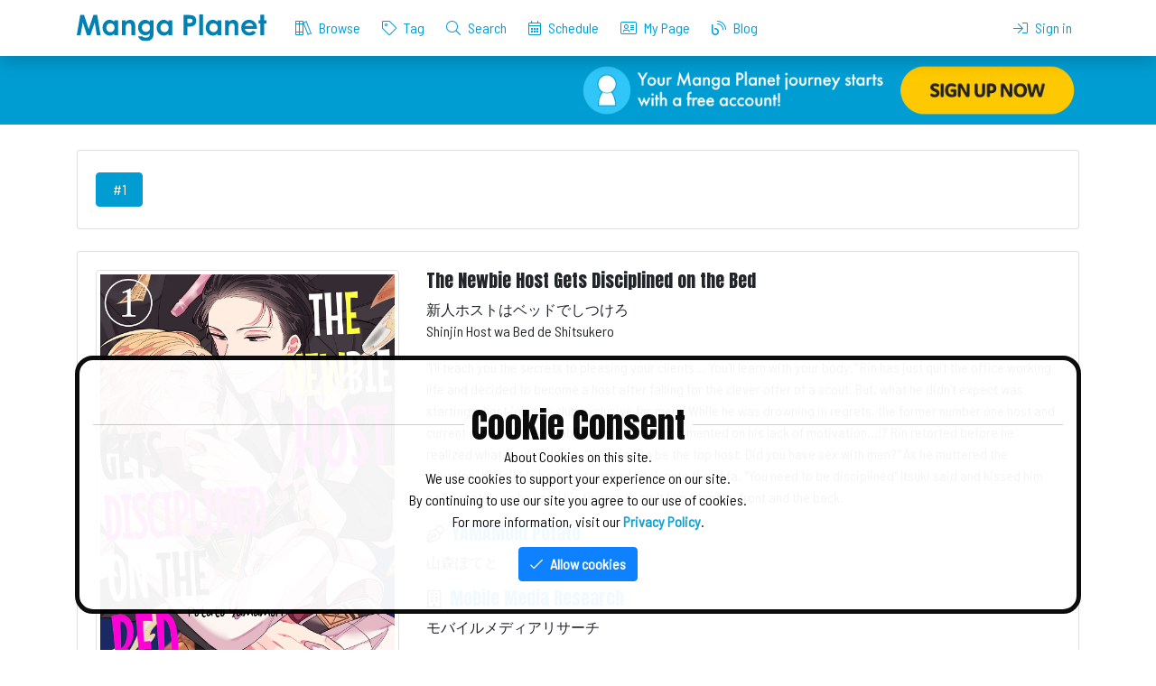

--- FILE ---
content_type: text/html; charset=UTF-8
request_url: https://mangaplanet.com/comic/63fc697d6d469
body_size: 37097
content:
<!DOCTYPE html>
<html lang="en">
<head>
    <title>
    The Newbie Host Gets Disciplined on the Bed | Manga Planet
    </title>
    <meta charset="utf-8">
    <meta http-equiv="X-UA-Compatible" content="IE=edge"><script type="text/javascript">(window.NREUM||(NREUM={})).init={privacy:{cookies_enabled:true},ajax:{deny_list:["bam.nr-data.net"]},feature_flags:["soft_nav"],distributed_tracing:{enabled:true}};(window.NREUM||(NREUM={})).loader_config={agentID:"1103230201",accountID:"3883385",trustKey:"3883385",xpid:"Vw4PUlVbDRABVFlWBAQPUF0J",licenseKey:"NRJS-eb33d956ad1720a81aa",applicationID:"1084358698",browserID:"1103230201"};;/*! For license information please see nr-loader-spa-1.308.0.min.js.LICENSE.txt */
(()=>{var e,t,r={384:(e,t,r)=>{"use strict";r.d(t,{NT:()=>a,US:()=>u,Zm:()=>o,bQ:()=>d,dV:()=>c,pV:()=>l});var n=r(6154),i=r(1863),s=r(1910);const a={beacon:"bam.nr-data.net",errorBeacon:"bam.nr-data.net"};function o(){return n.gm.NREUM||(n.gm.NREUM={}),void 0===n.gm.newrelic&&(n.gm.newrelic=n.gm.NREUM),n.gm.NREUM}function c(){let e=o();return e.o||(e.o={ST:n.gm.setTimeout,SI:n.gm.setImmediate||n.gm.setInterval,CT:n.gm.clearTimeout,XHR:n.gm.XMLHttpRequest,REQ:n.gm.Request,EV:n.gm.Event,PR:n.gm.Promise,MO:n.gm.MutationObserver,FETCH:n.gm.fetch,WS:n.gm.WebSocket},(0,s.i)(...Object.values(e.o))),e}function d(e,t){let r=o();r.initializedAgents??={},t.initializedAt={ms:(0,i.t)(),date:new Date},r.initializedAgents[e]=t}function u(e,t){o()[e]=t}function l(){return function(){let e=o();const t=e.info||{};e.info={beacon:a.beacon,errorBeacon:a.errorBeacon,...t}}(),function(){let e=o();const t=e.init||{};e.init={...t}}(),c(),function(){let e=o();const t=e.loader_config||{};e.loader_config={...t}}(),o()}},782:(e,t,r)=>{"use strict";r.d(t,{T:()=>n});const n=r(860).K7.pageViewTiming},860:(e,t,r)=>{"use strict";r.d(t,{$J:()=>u,K7:()=>c,P3:()=>d,XX:()=>i,Yy:()=>o,df:()=>s,qY:()=>n,v4:()=>a});const n="events",i="jserrors",s="browser/blobs",a="rum",o="browser/logs",c={ajax:"ajax",genericEvents:"generic_events",jserrors:i,logging:"logging",metrics:"metrics",pageAction:"page_action",pageViewEvent:"page_view_event",pageViewTiming:"page_view_timing",sessionReplay:"session_replay",sessionTrace:"session_trace",softNav:"soft_navigations",spa:"spa"},d={[c.pageViewEvent]:1,[c.pageViewTiming]:2,[c.metrics]:3,[c.jserrors]:4,[c.spa]:5,[c.ajax]:6,[c.sessionTrace]:7,[c.softNav]:8,[c.sessionReplay]:9,[c.logging]:10,[c.genericEvents]:11},u={[c.pageViewEvent]:a,[c.pageViewTiming]:n,[c.ajax]:n,[c.spa]:n,[c.softNav]:n,[c.metrics]:i,[c.jserrors]:i,[c.sessionTrace]:s,[c.sessionReplay]:s,[c.logging]:o,[c.genericEvents]:"ins"}},944:(e,t,r)=>{"use strict";r.d(t,{R:()=>i});var n=r(3241);function i(e,t){"function"==typeof console.debug&&(console.debug("New Relic Warning: https://github.com/newrelic/newrelic-browser-agent/blob/main/docs/warning-codes.md#".concat(e),t),(0,n.W)({agentIdentifier:null,drained:null,type:"data",name:"warn",feature:"warn",data:{code:e,secondary:t}}))}},993:(e,t,r)=>{"use strict";r.d(t,{A$:()=>s,ET:()=>a,TZ:()=>o,p_:()=>i});var n=r(860);const i={ERROR:"ERROR",WARN:"WARN",INFO:"INFO",DEBUG:"DEBUG",TRACE:"TRACE"},s={OFF:0,ERROR:1,WARN:2,INFO:3,DEBUG:4,TRACE:5},a="log",o=n.K7.logging},1541:(e,t,r)=>{"use strict";r.d(t,{U:()=>i,f:()=>n});const n={MFE:"MFE",BA:"BA"};function i(e,t){if(2!==t?.harvestEndpointVersion)return{};const r=t.agentRef.runtime.appMetadata.agents[0].entityGuid;return e?{"source.id":e.id,"source.name":e.name,"source.type":e.type,"parent.id":e.parent?.id||r,"parent.type":e.parent?.type||n.BA}:{"entity.guid":r,appId:t.agentRef.info.applicationID}}},1687:(e,t,r)=>{"use strict";r.d(t,{Ak:()=>d,Ze:()=>h,x3:()=>u});var n=r(3241),i=r(7836),s=r(3606),a=r(860),o=r(2646);const c={};function d(e,t){const r={staged:!1,priority:a.P3[t]||0};l(e),c[e].get(t)||c[e].set(t,r)}function u(e,t){e&&c[e]&&(c[e].get(t)&&c[e].delete(t),p(e,t,!1),c[e].size&&f(e))}function l(e){if(!e)throw new Error("agentIdentifier required");c[e]||(c[e]=new Map)}function h(e="",t="feature",r=!1){if(l(e),!e||!c[e].get(t)||r)return p(e,t);c[e].get(t).staged=!0,f(e)}function f(e){const t=Array.from(c[e]);t.every(([e,t])=>t.staged)&&(t.sort((e,t)=>e[1].priority-t[1].priority),t.forEach(([t])=>{c[e].delete(t),p(e,t)}))}function p(e,t,r=!0){const a=e?i.ee.get(e):i.ee,c=s.i.handlers;if(!a.aborted&&a.backlog&&c){if((0,n.W)({agentIdentifier:e,type:"lifecycle",name:"drain",feature:t}),r){const e=a.backlog[t],r=c[t];if(r){for(let t=0;e&&t<e.length;++t)g(e[t],r);Object.entries(r).forEach(([e,t])=>{Object.values(t||{}).forEach(t=>{t[0]?.on&&t[0]?.context()instanceof o.y&&t[0].on(e,t[1])})})}}a.isolatedBacklog||delete c[t],a.backlog[t]=null,a.emit("drain-"+t,[])}}function g(e,t){var r=e[1];Object.values(t[r]||{}).forEach(t=>{var r=e[0];if(t[0]===r){var n=t[1],i=e[3],s=e[2];n.apply(i,s)}})}},1738:(e,t,r)=>{"use strict";r.d(t,{U:()=>f,Y:()=>h});var n=r(3241),i=r(9908),s=r(1863),a=r(944),o=r(5701),c=r(3969),d=r(8362),u=r(860),l=r(4261);function h(e,t,r,s){const h=s||r;!h||h[e]&&h[e]!==d.d.prototype[e]||(h[e]=function(){(0,i.p)(c.xV,["API/"+e+"/called"],void 0,u.K7.metrics,r.ee),(0,n.W)({agentIdentifier:r.agentIdentifier,drained:!!o.B?.[r.agentIdentifier],type:"data",name:"api",feature:l.Pl+e,data:{}});try{return t.apply(this,arguments)}catch(e){(0,a.R)(23,e)}})}function f(e,t,r,n,a){const o=e.info;null===r?delete o.jsAttributes[t]:o.jsAttributes[t]=r,(a||null===r)&&(0,i.p)(l.Pl+n,[(0,s.t)(),t,r],void 0,"session",e.ee)}},1741:(e,t,r)=>{"use strict";r.d(t,{W:()=>s});var n=r(944),i=r(4261);class s{#e(e,...t){if(this[e]!==s.prototype[e])return this[e](...t);(0,n.R)(35,e)}addPageAction(e,t){return this.#e(i.hG,e,t)}register(e){return this.#e(i.eY,e)}recordCustomEvent(e,t){return this.#e(i.fF,e,t)}setPageViewName(e,t){return this.#e(i.Fw,e,t)}setCustomAttribute(e,t,r){return this.#e(i.cD,e,t,r)}noticeError(e,t){return this.#e(i.o5,e,t)}setUserId(e,t=!1){return this.#e(i.Dl,e,t)}setApplicationVersion(e){return this.#e(i.nb,e)}setErrorHandler(e){return this.#e(i.bt,e)}addRelease(e,t){return this.#e(i.k6,e,t)}log(e,t){return this.#e(i.$9,e,t)}start(){return this.#e(i.d3)}finished(e){return this.#e(i.BL,e)}recordReplay(){return this.#e(i.CH)}pauseReplay(){return this.#e(i.Tb)}addToTrace(e){return this.#e(i.U2,e)}setCurrentRouteName(e){return this.#e(i.PA,e)}interaction(e){return this.#e(i.dT,e)}wrapLogger(e,t,r){return this.#e(i.Wb,e,t,r)}measure(e,t){return this.#e(i.V1,e,t)}consent(e){return this.#e(i.Pv,e)}}},1863:(e,t,r)=>{"use strict";function n(){return Math.floor(performance.now())}r.d(t,{t:()=>n})},1910:(e,t,r)=>{"use strict";r.d(t,{i:()=>s});var n=r(944);const i=new Map;function s(...e){return e.every(e=>{if(i.has(e))return i.get(e);const t="function"==typeof e?e.toString():"",r=t.includes("[native code]"),s=t.includes("nrWrapper");return r||s||(0,n.R)(64,e?.name||t),i.set(e,r),r})}},2555:(e,t,r)=>{"use strict";r.d(t,{D:()=>o,f:()=>a});var n=r(384),i=r(8122);const s={beacon:n.NT.beacon,errorBeacon:n.NT.errorBeacon,licenseKey:void 0,applicationID:void 0,sa:void 0,queueTime:void 0,applicationTime:void 0,ttGuid:void 0,user:void 0,account:void 0,product:void 0,extra:void 0,jsAttributes:{},userAttributes:void 0,atts:void 0,transactionName:void 0,tNamePlain:void 0};function a(e){try{return!!e.licenseKey&&!!e.errorBeacon&&!!e.applicationID}catch(e){return!1}}const o=e=>(0,i.a)(e,s)},2614:(e,t,r)=>{"use strict";r.d(t,{BB:()=>a,H3:()=>n,g:()=>d,iL:()=>c,tS:()=>o,uh:()=>i,wk:()=>s});const n="NRBA",i="SESSION",s=144e5,a=18e5,o={STARTED:"session-started",PAUSE:"session-pause",RESET:"session-reset",RESUME:"session-resume",UPDATE:"session-update"},c={SAME_TAB:"same-tab",CROSS_TAB:"cross-tab"},d={OFF:0,FULL:1,ERROR:2}},2646:(e,t,r)=>{"use strict";r.d(t,{y:()=>n});class n{constructor(e){this.contextId=e}}},2843:(e,t,r)=>{"use strict";r.d(t,{G:()=>s,u:()=>i});var n=r(3878);function i(e,t=!1,r,i){(0,n.DD)("visibilitychange",function(){if(t)return void("hidden"===document.visibilityState&&e());e(document.visibilityState)},r,i)}function s(e,t,r){(0,n.sp)("pagehide",e,t,r)}},3241:(e,t,r)=>{"use strict";r.d(t,{W:()=>s});var n=r(6154);const i="newrelic";function s(e={}){try{n.gm.dispatchEvent(new CustomEvent(i,{detail:e}))}catch(e){}}},3304:(e,t,r)=>{"use strict";r.d(t,{A:()=>s});var n=r(7836);const i=()=>{const e=new WeakSet;return(t,r)=>{if("object"==typeof r&&null!==r){if(e.has(r))return;e.add(r)}return r}};function s(e){try{return JSON.stringify(e,i())??""}catch(e){try{n.ee.emit("internal-error",[e])}catch(e){}return""}}},3333:(e,t,r)=>{"use strict";r.d(t,{$v:()=>u,TZ:()=>n,Xh:()=>c,Zp:()=>i,kd:()=>d,mq:()=>o,nf:()=>a,qN:()=>s});const n=r(860).K7.genericEvents,i=["auxclick","click","copy","keydown","paste","scrollend"],s=["focus","blur"],a=4,o=1e3,c=2e3,d=["PageAction","UserAction","BrowserPerformance"],u={RESOURCES:"experimental.resources",REGISTER:"register"}},3434:(e,t,r)=>{"use strict";r.d(t,{Jt:()=>s,YM:()=>d});var n=r(7836),i=r(5607);const s="nr@original:".concat(i.W),a=50;var o=Object.prototype.hasOwnProperty,c=!1;function d(e,t){return e||(e=n.ee),r.inPlace=function(e,t,n,i,s){n||(n="");const a="-"===n.charAt(0);for(let o=0;o<t.length;o++){const c=t[o],d=e[c];l(d)||(e[c]=r(d,a?c+n:n,i,c,s))}},r.flag=s,r;function r(t,r,n,c,d){return l(t)?t:(r||(r=""),nrWrapper[s]=t,function(e,t,r){if(Object.defineProperty&&Object.keys)try{return Object.keys(e).forEach(function(r){Object.defineProperty(t,r,{get:function(){return e[r]},set:function(t){return e[r]=t,t}})}),t}catch(e){u([e],r)}for(var n in e)o.call(e,n)&&(t[n]=e[n])}(t,nrWrapper,e),nrWrapper);function nrWrapper(){var s,o,l,h;let f;try{o=this,s=[...arguments],l="function"==typeof n?n(s,o):n||{}}catch(t){u([t,"",[s,o,c],l],e)}i(r+"start",[s,o,c],l,d);const p=performance.now();let g;try{return h=t.apply(o,s),g=performance.now(),h}catch(e){throw g=performance.now(),i(r+"err",[s,o,e],l,d),f=e,f}finally{const e=g-p,t={start:p,end:g,duration:e,isLongTask:e>=a,methodName:c,thrownError:f};t.isLongTask&&i("long-task",[t,o],l,d),i(r+"end",[s,o,h],l,d)}}}function i(r,n,i,s){if(!c||t){var a=c;c=!0;try{e.emit(r,n,i,t,s)}catch(t){u([t,r,n,i],e)}c=a}}}function u(e,t){t||(t=n.ee);try{t.emit("internal-error",e)}catch(e){}}function l(e){return!(e&&"function"==typeof e&&e.apply&&!e[s])}},3606:(e,t,r)=>{"use strict";r.d(t,{i:()=>s});var n=r(9908);s.on=a;var i=s.handlers={};function s(e,t,r,s){a(s||n.d,i,e,t,r)}function a(e,t,r,i,s){s||(s="feature"),e||(e=n.d);var a=t[s]=t[s]||{};(a[r]=a[r]||[]).push([e,i])}},3738:(e,t,r)=>{"use strict";r.d(t,{He:()=>i,Kp:()=>o,Lc:()=>d,Rz:()=>u,TZ:()=>n,bD:()=>s,d3:()=>a,jx:()=>l,sl:()=>h,uP:()=>c});const n=r(860).K7.sessionTrace,i="bstResource",s="resource",a="-start",o="-end",c="fn"+a,d="fn"+o,u="pushState",l=1e3,h=3e4},3785:(e,t,r)=>{"use strict";r.d(t,{R:()=>c,b:()=>d});var n=r(9908),i=r(1863),s=r(860),a=r(3969),o=r(993);function c(e,t,r={},c=o.p_.INFO,d=!0,u,l=(0,i.t)()){(0,n.p)(a.xV,["API/logging/".concat(c.toLowerCase(),"/called")],void 0,s.K7.metrics,e),(0,n.p)(o.ET,[l,t,r,c,d,u],void 0,s.K7.logging,e)}function d(e){return"string"==typeof e&&Object.values(o.p_).some(t=>t===e.toUpperCase().trim())}},3878:(e,t,r)=>{"use strict";function n(e,t){return{capture:e,passive:!1,signal:t}}function i(e,t,r=!1,i){window.addEventListener(e,t,n(r,i))}function s(e,t,r=!1,i){document.addEventListener(e,t,n(r,i))}r.d(t,{DD:()=>s,jT:()=>n,sp:()=>i})},3962:(e,t,r)=>{"use strict";r.d(t,{AM:()=>a,O2:()=>l,OV:()=>s,Qu:()=>h,TZ:()=>c,ih:()=>f,pP:()=>o,t1:()=>u,tC:()=>i,wD:()=>d});var n=r(860);const i=["click","keydown","submit"],s="popstate",a="api",o="initialPageLoad",c=n.K7.softNav,d=5e3,u=500,l={INITIAL_PAGE_LOAD:"",ROUTE_CHANGE:1,UNSPECIFIED:2},h={INTERACTION:1,AJAX:2,CUSTOM_END:3,CUSTOM_TRACER:4},f={IP:"in progress",PF:"pending finish",FIN:"finished",CAN:"cancelled"}},3969:(e,t,r)=>{"use strict";r.d(t,{TZ:()=>n,XG:()=>o,rs:()=>i,xV:()=>a,z_:()=>s});const n=r(860).K7.metrics,i="sm",s="cm",a="storeSupportabilityMetrics",o="storeEventMetrics"},4234:(e,t,r)=>{"use strict";r.d(t,{W:()=>s});var n=r(7836),i=r(1687);class s{constructor(e,t){this.agentIdentifier=e,this.ee=n.ee.get(e),this.featureName=t,this.blocked=!1}deregisterDrain(){(0,i.x3)(this.agentIdentifier,this.featureName)}}},4261:(e,t,r)=>{"use strict";r.d(t,{$9:()=>u,BL:()=>c,CH:()=>p,Dl:()=>R,Fw:()=>w,PA:()=>v,Pl:()=>n,Pv:()=>A,Tb:()=>h,U2:()=>a,V1:()=>E,Wb:()=>T,bt:()=>y,cD:()=>b,d3:()=>x,dT:()=>d,eY:()=>g,fF:()=>f,hG:()=>s,hw:()=>i,k6:()=>o,nb:()=>m,o5:()=>l});const n="api-",i=n+"ixn-",s="addPageAction",a="addToTrace",o="addRelease",c="finished",d="interaction",u="log",l="noticeError",h="pauseReplay",f="recordCustomEvent",p="recordReplay",g="register",m="setApplicationVersion",v="setCurrentRouteName",b="setCustomAttribute",y="setErrorHandler",w="setPageViewName",R="setUserId",x="start",T="wrapLogger",E="measure",A="consent"},5205:(e,t,r)=>{"use strict";r.d(t,{j:()=>S});var n=r(384),i=r(1741);var s=r(2555),a=r(3333);const o=e=>{if(!e||"string"!=typeof e)return!1;try{document.createDocumentFragment().querySelector(e)}catch{return!1}return!0};var c=r(2614),d=r(944),u=r(8122);const l="[data-nr-mask]",h=e=>(0,u.a)(e,(()=>{const e={feature_flags:[],experimental:{allow_registered_children:!1,resources:!1},mask_selector:"*",block_selector:"[data-nr-block]",mask_input_options:{color:!1,date:!1,"datetime-local":!1,email:!1,month:!1,number:!1,range:!1,search:!1,tel:!1,text:!1,time:!1,url:!1,week:!1,textarea:!1,select:!1,password:!0}};return{ajax:{deny_list:void 0,block_internal:!0,enabled:!0,autoStart:!0},api:{get allow_registered_children(){return e.feature_flags.includes(a.$v.REGISTER)||e.experimental.allow_registered_children},set allow_registered_children(t){e.experimental.allow_registered_children=t},duplicate_registered_data:!1},browser_consent_mode:{enabled:!1},distributed_tracing:{enabled:void 0,exclude_newrelic_header:void 0,cors_use_newrelic_header:void 0,cors_use_tracecontext_headers:void 0,allowed_origins:void 0},get feature_flags(){return e.feature_flags},set feature_flags(t){e.feature_flags=t},generic_events:{enabled:!0,autoStart:!0},harvest:{interval:30},jserrors:{enabled:!0,autoStart:!0},logging:{enabled:!0,autoStart:!0},metrics:{enabled:!0,autoStart:!0},obfuscate:void 0,page_action:{enabled:!0},page_view_event:{enabled:!0,autoStart:!0},page_view_timing:{enabled:!0,autoStart:!0},performance:{capture_marks:!1,capture_measures:!1,capture_detail:!0,resources:{get enabled(){return e.feature_flags.includes(a.$v.RESOURCES)||e.experimental.resources},set enabled(t){e.experimental.resources=t},asset_types:[],first_party_domains:[],ignore_newrelic:!0}},privacy:{cookies_enabled:!0},proxy:{assets:void 0,beacon:void 0},session:{expiresMs:c.wk,inactiveMs:c.BB},session_replay:{autoStart:!0,enabled:!1,preload:!1,sampling_rate:10,error_sampling_rate:100,collect_fonts:!1,inline_images:!1,fix_stylesheets:!0,mask_all_inputs:!0,get mask_text_selector(){return e.mask_selector},set mask_text_selector(t){o(t)?e.mask_selector="".concat(t,",").concat(l):""===t||null===t?e.mask_selector=l:(0,d.R)(5,t)},get block_class(){return"nr-block"},get ignore_class(){return"nr-ignore"},get mask_text_class(){return"nr-mask"},get block_selector(){return e.block_selector},set block_selector(t){o(t)?e.block_selector+=",".concat(t):""!==t&&(0,d.R)(6,t)},get mask_input_options(){return e.mask_input_options},set mask_input_options(t){t&&"object"==typeof t?e.mask_input_options={...t,password:!0}:(0,d.R)(7,t)}},session_trace:{enabled:!0,autoStart:!0},soft_navigations:{enabled:!0,autoStart:!0},spa:{enabled:!0,autoStart:!0},ssl:void 0,user_actions:{enabled:!0,elementAttributes:["id","className","tagName","type"]}}})());var f=r(6154),p=r(9324);let g=0;const m={buildEnv:p.F3,distMethod:p.Xs,version:p.xv,originTime:f.WN},v={consented:!1},b={appMetadata:{},get consented(){return this.session?.state?.consent||v.consented},set consented(e){v.consented=e},customTransaction:void 0,denyList:void 0,disabled:!1,harvester:void 0,isolatedBacklog:!1,isRecording:!1,loaderType:void 0,maxBytes:3e4,obfuscator:void 0,onerror:void 0,ptid:void 0,releaseIds:{},session:void 0,timeKeeper:void 0,registeredEntities:[],jsAttributesMetadata:{bytes:0},get harvestCount(){return++g}},y=e=>{const t=(0,u.a)(e,b),r=Object.keys(m).reduce((e,t)=>(e[t]={value:m[t],writable:!1,configurable:!0,enumerable:!0},e),{});return Object.defineProperties(t,r)};var w=r(5701);const R=e=>{const t=e.startsWith("http");e+="/",r.p=t?e:"https://"+e};var x=r(7836),T=r(3241);const E={accountID:void 0,trustKey:void 0,agentID:void 0,licenseKey:void 0,applicationID:void 0,xpid:void 0},A=e=>(0,u.a)(e,E),_=new Set;function S(e,t={},r,a){let{init:o,info:c,loader_config:d,runtime:u={},exposed:l=!0}=t;if(!c){const e=(0,n.pV)();o=e.init,c=e.info,d=e.loader_config}e.init=h(o||{}),e.loader_config=A(d||{}),c.jsAttributes??={},f.bv&&(c.jsAttributes.isWorker=!0),e.info=(0,s.D)(c);const p=e.init,g=[c.beacon,c.errorBeacon];_.has(e.agentIdentifier)||(p.proxy.assets&&(R(p.proxy.assets),g.push(p.proxy.assets)),p.proxy.beacon&&g.push(p.proxy.beacon),e.beacons=[...g],function(e){const t=(0,n.pV)();Object.getOwnPropertyNames(i.W.prototype).forEach(r=>{const n=i.W.prototype[r];if("function"!=typeof n||"constructor"===n)return;let s=t[r];e[r]&&!1!==e.exposed&&"micro-agent"!==e.runtime?.loaderType&&(t[r]=(...t)=>{const n=e[r](...t);return s?s(...t):n})})}(e),(0,n.US)("activatedFeatures",w.B)),u.denyList=[...p.ajax.deny_list||[],...p.ajax.block_internal?g:[]],u.ptid=e.agentIdentifier,u.loaderType=r,e.runtime=y(u),_.has(e.agentIdentifier)||(e.ee=x.ee.get(e.agentIdentifier),e.exposed=l,(0,T.W)({agentIdentifier:e.agentIdentifier,drained:!!w.B?.[e.agentIdentifier],type:"lifecycle",name:"initialize",feature:void 0,data:e.config})),_.add(e.agentIdentifier)}},5270:(e,t,r)=>{"use strict";r.d(t,{Aw:()=>a,SR:()=>s,rF:()=>o});var n=r(384),i=r(7767);function s(e){return!!(0,n.dV)().o.MO&&(0,i.V)(e)&&!0===e?.session_trace.enabled}function a(e){return!0===e?.session_replay.preload&&s(e)}function o(e,t){try{if("string"==typeof t?.type){if("password"===t.type.toLowerCase())return"*".repeat(e?.length||0);if(void 0!==t?.dataset?.nrUnmask||t?.classList?.contains("nr-unmask"))return e}}catch(e){}return"string"==typeof e?e.replace(/[\S]/g,"*"):"*".repeat(e?.length||0)}},5289:(e,t,r)=>{"use strict";r.d(t,{GG:()=>a,Qr:()=>c,sB:()=>o});var n=r(3878),i=r(6389);function s(){return"undefined"==typeof document||"complete"===document.readyState}function a(e,t){if(s())return e();const r=(0,i.J)(e),a=setInterval(()=>{s()&&(clearInterval(a),r())},500);(0,n.sp)("load",r,t)}function o(e){if(s())return e();(0,n.DD)("DOMContentLoaded",e)}function c(e){if(s())return e();(0,n.sp)("popstate",e)}},5607:(e,t,r)=>{"use strict";r.d(t,{W:()=>n});const n=(0,r(9566).bz)()},5701:(e,t,r)=>{"use strict";r.d(t,{B:()=>s,t:()=>a});var n=r(3241);const i=new Set,s={};function a(e,t){const r=t.agentIdentifier;s[r]??={},e&&"object"==typeof e&&(i.has(r)||(t.ee.emit("rumresp",[e]),s[r]=e,i.add(r),(0,n.W)({agentIdentifier:r,loaded:!0,drained:!0,type:"lifecycle",name:"load",feature:void 0,data:e})))}},6154:(e,t,r)=>{"use strict";r.d(t,{OF:()=>d,RI:()=>i,WN:()=>h,bv:()=>s,eN:()=>f,gm:()=>a,lR:()=>l,m:()=>c,mw:()=>o,sb:()=>u});var n=r(1863);const i="undefined"!=typeof window&&!!window.document,s="undefined"!=typeof WorkerGlobalScope&&("undefined"!=typeof self&&self instanceof WorkerGlobalScope&&self.navigator instanceof WorkerNavigator||"undefined"!=typeof globalThis&&globalThis instanceof WorkerGlobalScope&&globalThis.navigator instanceof WorkerNavigator),a=i?window:"undefined"!=typeof WorkerGlobalScope&&("undefined"!=typeof self&&self instanceof WorkerGlobalScope&&self||"undefined"!=typeof globalThis&&globalThis instanceof WorkerGlobalScope&&globalThis),o=Boolean("hidden"===a?.document?.visibilityState),c=""+a?.location,d=/iPad|iPhone|iPod/.test(a.navigator?.userAgent),u=d&&"undefined"==typeof SharedWorker,l=(()=>{const e=a.navigator?.userAgent?.match(/Firefox[/\s](\d+\.\d+)/);return Array.isArray(e)&&e.length>=2?+e[1]:0})(),h=Date.now()-(0,n.t)(),f=()=>"undefined"!=typeof PerformanceNavigationTiming&&a?.performance?.getEntriesByType("navigation")?.[0]?.responseStart},6344:(e,t,r)=>{"use strict";r.d(t,{BB:()=>u,Qb:()=>l,TZ:()=>i,Ug:()=>a,Vh:()=>s,_s:()=>o,bc:()=>d,yP:()=>c});var n=r(2614);const i=r(860).K7.sessionReplay,s="errorDuringReplay",a=.12,o={DomContentLoaded:0,Load:1,FullSnapshot:2,IncrementalSnapshot:3,Meta:4,Custom:5},c={[n.g.ERROR]:15e3,[n.g.FULL]:3e5,[n.g.OFF]:0},d={RESET:{message:"Session was reset",sm:"Reset"},IMPORT:{message:"Recorder failed to import",sm:"Import"},TOO_MANY:{message:"429: Too Many Requests",sm:"Too-Many"},TOO_BIG:{message:"Payload was too large",sm:"Too-Big"},CROSS_TAB:{message:"Session Entity was set to OFF on another tab",sm:"Cross-Tab"},ENTITLEMENTS:{message:"Session Replay is not allowed and will not be started",sm:"Entitlement"}},u=5e3,l={API:"api",RESUME:"resume",SWITCH_TO_FULL:"switchToFull",INITIALIZE:"initialize",PRELOAD:"preload"}},6389:(e,t,r)=>{"use strict";function n(e,t=500,r={}){const n=r?.leading||!1;let i;return(...r)=>{n&&void 0===i&&(e.apply(this,r),i=setTimeout(()=>{i=clearTimeout(i)},t)),n||(clearTimeout(i),i=setTimeout(()=>{e.apply(this,r)},t))}}function i(e){let t=!1;return(...r)=>{t||(t=!0,e.apply(this,r))}}r.d(t,{J:()=>i,s:()=>n})},6630:(e,t,r)=>{"use strict";r.d(t,{T:()=>n});const n=r(860).K7.pageViewEvent},6774:(e,t,r)=>{"use strict";r.d(t,{T:()=>n});const n=r(860).K7.jserrors},7295:(e,t,r)=>{"use strict";r.d(t,{Xv:()=>a,gX:()=>i,iW:()=>s});var n=[];function i(e){if(!e||s(e))return!1;if(0===n.length)return!0;if("*"===n[0].hostname)return!1;for(var t=0;t<n.length;t++){var r=n[t];if(r.hostname.test(e.hostname)&&r.pathname.test(e.pathname))return!1}return!0}function s(e){return void 0===e.hostname}function a(e){if(n=[],e&&e.length)for(var t=0;t<e.length;t++){let r=e[t];if(!r)continue;if("*"===r)return void(n=[{hostname:"*"}]);0===r.indexOf("http://")?r=r.substring(7):0===r.indexOf("https://")&&(r=r.substring(8));const i=r.indexOf("/");let s,a;i>0?(s=r.substring(0,i),a=r.substring(i)):(s=r,a="*");let[c]=s.split(":");n.push({hostname:o(c),pathname:o(a,!0)})}}function o(e,t=!1){const r=e.replace(/[.+?^${}()|[\]\\]/g,e=>"\\"+e).replace(/\*/g,".*?");return new RegExp((t?"^":"")+r+"$")}},7485:(e,t,r)=>{"use strict";r.d(t,{D:()=>i});var n=r(6154);function i(e){if(0===(e||"").indexOf("data:"))return{protocol:"data"};try{const t=new URL(e,location.href),r={port:t.port,hostname:t.hostname,pathname:t.pathname,search:t.search,protocol:t.protocol.slice(0,t.protocol.indexOf(":")),sameOrigin:t.protocol===n.gm?.location?.protocol&&t.host===n.gm?.location?.host};return r.port&&""!==r.port||("http:"===t.protocol&&(r.port="80"),"https:"===t.protocol&&(r.port="443")),r.pathname&&""!==r.pathname?r.pathname.startsWith("/")||(r.pathname="/".concat(r.pathname)):r.pathname="/",r}catch(e){return{}}}},7699:(e,t,r)=>{"use strict";r.d(t,{It:()=>s,KC:()=>o,No:()=>i,qh:()=>a});var n=r(860);const i=16e3,s=1e6,a="SESSION_ERROR",o={[n.K7.logging]:!0,[n.K7.genericEvents]:!1,[n.K7.jserrors]:!1,[n.K7.ajax]:!1}},7767:(e,t,r)=>{"use strict";r.d(t,{V:()=>i});var n=r(6154);const i=e=>n.RI&&!0===e?.privacy.cookies_enabled},7836:(e,t,r)=>{"use strict";r.d(t,{P:()=>o,ee:()=>c});var n=r(384),i=r(8990),s=r(2646),a=r(5607);const o="nr@context:".concat(a.W),c=function e(t,r){var n={},a={},u={},l=!1;try{l=16===r.length&&d.initializedAgents?.[r]?.runtime.isolatedBacklog}catch(e){}var h={on:p,addEventListener:p,removeEventListener:function(e,t){var r=n[e];if(!r)return;for(var i=0;i<r.length;i++)r[i]===t&&r.splice(i,1)},emit:function(e,r,n,i,s){!1!==s&&(s=!0);if(c.aborted&&!i)return;t&&s&&t.emit(e,r,n);var o=f(n);g(e).forEach(e=>{e.apply(o,r)});var d=v()[a[e]];d&&d.push([h,e,r,o]);return o},get:m,listeners:g,context:f,buffer:function(e,t){const r=v();if(t=t||"feature",h.aborted)return;Object.entries(e||{}).forEach(([e,n])=>{a[n]=t,t in r||(r[t]=[])})},abort:function(){h._aborted=!0,Object.keys(h.backlog).forEach(e=>{delete h.backlog[e]})},isBuffering:function(e){return!!v()[a[e]]},debugId:r,backlog:l?{}:t&&"object"==typeof t.backlog?t.backlog:{},isolatedBacklog:l};return Object.defineProperty(h,"aborted",{get:()=>{let e=h._aborted||!1;return e||(t&&(e=t.aborted),e)}}),h;function f(e){return e&&e instanceof s.y?e:e?(0,i.I)(e,o,()=>new s.y(o)):new s.y(o)}function p(e,t){n[e]=g(e).concat(t)}function g(e){return n[e]||[]}function m(t){return u[t]=u[t]||e(h,t)}function v(){return h.backlog}}(void 0,"globalEE"),d=(0,n.Zm)();d.ee||(d.ee=c)},8122:(e,t,r)=>{"use strict";r.d(t,{a:()=>i});var n=r(944);function i(e,t){try{if(!e||"object"!=typeof e)return(0,n.R)(3);if(!t||"object"!=typeof t)return(0,n.R)(4);const r=Object.create(Object.getPrototypeOf(t),Object.getOwnPropertyDescriptors(t)),s=0===Object.keys(r).length?e:r;for(let a in s)if(void 0!==e[a])try{if(null===e[a]){r[a]=null;continue}Array.isArray(e[a])&&Array.isArray(t[a])?r[a]=Array.from(new Set([...e[a],...t[a]])):"object"==typeof e[a]&&"object"==typeof t[a]?r[a]=i(e[a],t[a]):r[a]=e[a]}catch(e){r[a]||(0,n.R)(1,e)}return r}catch(e){(0,n.R)(2,e)}}},8139:(e,t,r)=>{"use strict";r.d(t,{u:()=>h});var n=r(7836),i=r(3434),s=r(8990),a=r(6154);const o={},c=a.gm.XMLHttpRequest,d="addEventListener",u="removeEventListener",l="nr@wrapped:".concat(n.P);function h(e){var t=function(e){return(e||n.ee).get("events")}(e);if(o[t.debugId]++)return t;o[t.debugId]=1;var r=(0,i.YM)(t,!0);function h(e){r.inPlace(e,[d,u],"-",p)}function p(e,t){return e[1]}return"getPrototypeOf"in Object&&(a.RI&&f(document,h),c&&f(c.prototype,h),f(a.gm,h)),t.on(d+"-start",function(e,t){var n=e[1];if(null!==n&&("function"==typeof n||"object"==typeof n)&&"newrelic"!==e[0]){var i=(0,s.I)(n,l,function(){var e={object:function(){if("function"!=typeof n.handleEvent)return;return n.handleEvent.apply(n,arguments)},function:n}[typeof n];return e?r(e,"fn-",null,e.name||"anonymous"):n});this.wrapped=e[1]=i}}),t.on(u+"-start",function(e){e[1]=this.wrapped||e[1]}),t}function f(e,t,...r){let n=e;for(;"object"==typeof n&&!Object.prototype.hasOwnProperty.call(n,d);)n=Object.getPrototypeOf(n);n&&t(n,...r)}},8362:(e,t,r)=>{"use strict";r.d(t,{d:()=>s});var n=r(9566),i=r(1741);class s extends i.W{agentIdentifier=(0,n.LA)(16)}},8374:(e,t,r)=>{r.nc=(()=>{try{return document?.currentScript?.nonce}catch(e){}return""})()},8990:(e,t,r)=>{"use strict";r.d(t,{I:()=>i});var n=Object.prototype.hasOwnProperty;function i(e,t,r){if(n.call(e,t))return e[t];var i=r();if(Object.defineProperty&&Object.keys)try{return Object.defineProperty(e,t,{value:i,writable:!0,enumerable:!1}),i}catch(e){}return e[t]=i,i}},9119:(e,t,r)=>{"use strict";r.d(t,{L:()=>s});var n=/([^?#]*)[^#]*(#[^?]*|$).*/,i=/([^?#]*)().*/;function s(e,t){return e?e.replace(t?n:i,"$1$2"):e}},9300:(e,t,r)=>{"use strict";r.d(t,{T:()=>n});const n=r(860).K7.ajax},9324:(e,t,r)=>{"use strict";r.d(t,{AJ:()=>a,F3:()=>i,Xs:()=>s,Yq:()=>o,xv:()=>n});const n="1.308.0",i="PROD",s="CDN",a="@newrelic/rrweb",o="1.0.1"},9566:(e,t,r)=>{"use strict";r.d(t,{LA:()=>o,ZF:()=>c,bz:()=>a,el:()=>d});var n=r(6154);const i="xxxxxxxx-xxxx-4xxx-yxxx-xxxxxxxxxxxx";function s(e,t){return e?15&e[t]:16*Math.random()|0}function a(){const e=n.gm?.crypto||n.gm?.msCrypto;let t,r=0;return e&&e.getRandomValues&&(t=e.getRandomValues(new Uint8Array(30))),i.split("").map(e=>"x"===e?s(t,r++).toString(16):"y"===e?(3&s()|8).toString(16):e).join("")}function o(e){const t=n.gm?.crypto||n.gm?.msCrypto;let r,i=0;t&&t.getRandomValues&&(r=t.getRandomValues(new Uint8Array(e)));const a=[];for(var o=0;o<e;o++)a.push(s(r,i++).toString(16));return a.join("")}function c(){return o(16)}function d(){return o(32)}},9908:(e,t,r)=>{"use strict";r.d(t,{d:()=>n,p:()=>i});var n=r(7836).ee.get("handle");function i(e,t,r,i,s){s?(s.buffer([e],i),s.emit(e,t,r)):(n.buffer([e],i),n.emit(e,t,r))}}},n={};function i(e){var t=n[e];if(void 0!==t)return t.exports;var s=n[e]={exports:{}};return r[e](s,s.exports,i),s.exports}i.m=r,i.d=(e,t)=>{for(var r in t)i.o(t,r)&&!i.o(e,r)&&Object.defineProperty(e,r,{enumerable:!0,get:t[r]})},i.f={},i.e=e=>Promise.all(Object.keys(i.f).reduce((t,r)=>(i.f[r](e,t),t),[])),i.u=e=>({212:"nr-spa-compressor",249:"nr-spa-recorder",478:"nr-spa"}[e]+"-1.308.0.min.js"),i.o=(e,t)=>Object.prototype.hasOwnProperty.call(e,t),e={},t="NRBA-1.308.0.PROD:",i.l=(r,n,s,a)=>{if(e[r])e[r].push(n);else{var o,c;if(void 0!==s)for(var d=document.getElementsByTagName("script"),u=0;u<d.length;u++){var l=d[u];if(l.getAttribute("src")==r||l.getAttribute("data-webpack")==t+s){o=l;break}}if(!o){c=!0;var h={478:"sha512-RSfSVnmHk59T/uIPbdSE0LPeqcEdF4/+XhfJdBuccH5rYMOEZDhFdtnh6X6nJk7hGpzHd9Ujhsy7lZEz/ORYCQ==",249:"sha512-ehJXhmntm85NSqW4MkhfQqmeKFulra3klDyY0OPDUE+sQ3GokHlPh1pmAzuNy//3j4ac6lzIbmXLvGQBMYmrkg==",212:"sha512-B9h4CR46ndKRgMBcK+j67uSR2RCnJfGefU+A7FrgR/k42ovXy5x/MAVFiSvFxuVeEk/pNLgvYGMp1cBSK/G6Fg=="};(o=document.createElement("script")).charset="utf-8",i.nc&&o.setAttribute("nonce",i.nc),o.setAttribute("data-webpack",t+s),o.src=r,0!==o.src.indexOf(window.location.origin+"/")&&(o.crossOrigin="anonymous"),h[a]&&(o.integrity=h[a])}e[r]=[n];var f=(t,n)=>{o.onerror=o.onload=null,clearTimeout(p);var i=e[r];if(delete e[r],o.parentNode&&o.parentNode.removeChild(o),i&&i.forEach(e=>e(n)),t)return t(n)},p=setTimeout(f.bind(null,void 0,{type:"timeout",target:o}),12e4);o.onerror=f.bind(null,o.onerror),o.onload=f.bind(null,o.onload),c&&document.head.appendChild(o)}},i.r=e=>{"undefined"!=typeof Symbol&&Symbol.toStringTag&&Object.defineProperty(e,Symbol.toStringTag,{value:"Module"}),Object.defineProperty(e,"__esModule",{value:!0})},i.p="https://js-agent.newrelic.com/",(()=>{var e={38:0,788:0};i.f.j=(t,r)=>{var n=i.o(e,t)?e[t]:void 0;if(0!==n)if(n)r.push(n[2]);else{var s=new Promise((r,i)=>n=e[t]=[r,i]);r.push(n[2]=s);var a=i.p+i.u(t),o=new Error;i.l(a,r=>{if(i.o(e,t)&&(0!==(n=e[t])&&(e[t]=void 0),n)){var s=r&&("load"===r.type?"missing":r.type),a=r&&r.target&&r.target.src;o.message="Loading chunk "+t+" failed: ("+s+": "+a+")",o.name="ChunkLoadError",o.type=s,o.request=a,n[1](o)}},"chunk-"+t,t)}};var t=(t,r)=>{var n,s,[a,o,c]=r,d=0;if(a.some(t=>0!==e[t])){for(n in o)i.o(o,n)&&(i.m[n]=o[n]);if(c)c(i)}for(t&&t(r);d<a.length;d++)s=a[d],i.o(e,s)&&e[s]&&e[s][0](),e[s]=0},r=self["webpackChunk:NRBA-1.308.0.PROD"]=self["webpackChunk:NRBA-1.308.0.PROD"]||[];r.forEach(t.bind(null,0)),r.push=t.bind(null,r.push.bind(r))})(),(()=>{"use strict";i(8374);var e=i(8362),t=i(860);const r=Object.values(t.K7);var n=i(5205);var s=i(9908),a=i(1863),o=i(4261),c=i(1738);var d=i(1687),u=i(4234),l=i(5289),h=i(6154),f=i(944),p=i(5270),g=i(7767),m=i(6389),v=i(7699);class b extends u.W{constructor(e,t){super(e.agentIdentifier,t),this.agentRef=e,this.abortHandler=void 0,this.featAggregate=void 0,this.loadedSuccessfully=void 0,this.onAggregateImported=new Promise(e=>{this.loadedSuccessfully=e}),this.deferred=Promise.resolve(),!1===e.init[this.featureName].autoStart?this.deferred=new Promise((t,r)=>{this.ee.on("manual-start-all",(0,m.J)(()=>{(0,d.Ak)(e.agentIdentifier,this.featureName),t()}))}):(0,d.Ak)(e.agentIdentifier,t)}importAggregator(e,t,r={}){if(this.featAggregate)return;const n=async()=>{let n;await this.deferred;try{if((0,g.V)(e.init)){const{setupAgentSession:t}=await i.e(478).then(i.bind(i,8766));n=t(e)}}catch(e){(0,f.R)(20,e),this.ee.emit("internal-error",[e]),(0,s.p)(v.qh,[e],void 0,this.featureName,this.ee)}try{if(!this.#t(this.featureName,n,e.init))return(0,d.Ze)(this.agentIdentifier,this.featureName),void this.loadedSuccessfully(!1);const{Aggregate:i}=await t();this.featAggregate=new i(e,r),e.runtime.harvester.initializedAggregates.push(this.featAggregate),this.loadedSuccessfully(!0)}catch(e){(0,f.R)(34,e),this.abortHandler?.(),(0,d.Ze)(this.agentIdentifier,this.featureName,!0),this.loadedSuccessfully(!1),this.ee&&this.ee.abort()}};h.RI?(0,l.GG)(()=>n(),!0):n()}#t(e,r,n){if(this.blocked)return!1;switch(e){case t.K7.sessionReplay:return(0,p.SR)(n)&&!!r;case t.K7.sessionTrace:return!!r;default:return!0}}}var y=i(6630),w=i(2614),R=i(3241);class x extends b{static featureName=y.T;constructor(e){var t;super(e,y.T),this.setupInspectionEvents(e.agentIdentifier),t=e,(0,c.Y)(o.Fw,function(e,r){"string"==typeof e&&("/"!==e.charAt(0)&&(e="/"+e),t.runtime.customTransaction=(r||"http://custom.transaction")+e,(0,s.p)(o.Pl+o.Fw,[(0,a.t)()],void 0,void 0,t.ee))},t),this.importAggregator(e,()=>i.e(478).then(i.bind(i,2467)))}setupInspectionEvents(e){const t=(t,r)=>{t&&(0,R.W)({agentIdentifier:e,timeStamp:t.timeStamp,loaded:"complete"===t.target.readyState,type:"window",name:r,data:t.target.location+""})};(0,l.sB)(e=>{t(e,"DOMContentLoaded")}),(0,l.GG)(e=>{t(e,"load")}),(0,l.Qr)(e=>{t(e,"navigate")}),this.ee.on(w.tS.UPDATE,(t,r)=>{(0,R.W)({agentIdentifier:e,type:"lifecycle",name:"session",data:r})})}}var T=i(384);class E extends e.d{constructor(e){var t;(super(),h.gm)?(this.features={},(0,T.bQ)(this.agentIdentifier,this),this.desiredFeatures=new Set(e.features||[]),this.desiredFeatures.add(x),(0,n.j)(this,e,e.loaderType||"agent"),t=this,(0,c.Y)(o.cD,function(e,r,n=!1){if("string"==typeof e){if(["string","number","boolean"].includes(typeof r)||null===r)return(0,c.U)(t,e,r,o.cD,n);(0,f.R)(40,typeof r)}else(0,f.R)(39,typeof e)},t),function(e){(0,c.Y)(o.Dl,function(t,r=!1){if("string"!=typeof t&&null!==t)return void(0,f.R)(41,typeof t);const n=e.info.jsAttributes["enduser.id"];r&&null!=n&&n!==t?(0,s.p)(o.Pl+"setUserIdAndResetSession",[t],void 0,"session",e.ee):(0,c.U)(e,"enduser.id",t,o.Dl,!0)},e)}(this),function(e){(0,c.Y)(o.nb,function(t){if("string"==typeof t||null===t)return(0,c.U)(e,"application.version",t,o.nb,!1);(0,f.R)(42,typeof t)},e)}(this),function(e){(0,c.Y)(o.d3,function(){e.ee.emit("manual-start-all")},e)}(this),function(e){(0,c.Y)(o.Pv,function(t=!0){if("boolean"==typeof t){if((0,s.p)(o.Pl+o.Pv,[t],void 0,"session",e.ee),e.runtime.consented=t,t){const t=e.features.page_view_event;t.onAggregateImported.then(e=>{const r=t.featAggregate;e&&!r.sentRum&&r.sendRum()})}}else(0,f.R)(65,typeof t)},e)}(this),this.run()):(0,f.R)(21)}get config(){return{info:this.info,init:this.init,loader_config:this.loader_config,runtime:this.runtime}}get api(){return this}run(){try{const e=function(e){const t={};return r.forEach(r=>{t[r]=!!e[r]?.enabled}),t}(this.init),n=[...this.desiredFeatures];n.sort((e,r)=>t.P3[e.featureName]-t.P3[r.featureName]),n.forEach(r=>{if(!e[r.featureName]&&r.featureName!==t.K7.pageViewEvent)return;if(r.featureName===t.K7.spa)return void(0,f.R)(67);const n=function(e){switch(e){case t.K7.ajax:return[t.K7.jserrors];case t.K7.sessionTrace:return[t.K7.ajax,t.K7.pageViewEvent];case t.K7.sessionReplay:return[t.K7.sessionTrace];case t.K7.pageViewTiming:return[t.K7.pageViewEvent];default:return[]}}(r.featureName).filter(e=>!(e in this.features));n.length>0&&(0,f.R)(36,{targetFeature:r.featureName,missingDependencies:n}),this.features[r.featureName]=new r(this)})}catch(e){(0,f.R)(22,e);for(const e in this.features)this.features[e].abortHandler?.();const t=(0,T.Zm)();delete t.initializedAgents[this.agentIdentifier]?.features,delete this.sharedAggregator;return t.ee.get(this.agentIdentifier).abort(),!1}}}var A=i(2843),_=i(782);class S extends b{static featureName=_.T;constructor(e){super(e,_.T),h.RI&&((0,A.u)(()=>(0,s.p)("docHidden",[(0,a.t)()],void 0,_.T,this.ee),!0),(0,A.G)(()=>(0,s.p)("winPagehide",[(0,a.t)()],void 0,_.T,this.ee)),this.importAggregator(e,()=>i.e(478).then(i.bind(i,9917))))}}var O=i(3969);class I extends b{static featureName=O.TZ;constructor(e){super(e,O.TZ),h.RI&&document.addEventListener("securitypolicyviolation",e=>{(0,s.p)(O.xV,["Generic/CSPViolation/Detected"],void 0,this.featureName,this.ee)}),this.importAggregator(e,()=>i.e(478).then(i.bind(i,6555)))}}var N=i(6774),P=i(3878),k=i(3304);class D{constructor(e,t,r,n,i){this.name="UncaughtError",this.message="string"==typeof e?e:(0,k.A)(e),this.sourceURL=t,this.line=r,this.column=n,this.__newrelic=i}}function C(e){return M(e)?e:new D(void 0!==e?.message?e.message:e,e?.filename||e?.sourceURL,e?.lineno||e?.line,e?.colno||e?.col,e?.__newrelic,e?.cause)}function j(e){const t="Unhandled Promise Rejection: ";if(!e?.reason)return;if(M(e.reason)){try{e.reason.message.startsWith(t)||(e.reason.message=t+e.reason.message)}catch(e){}return C(e.reason)}const r=C(e.reason);return(r.message||"").startsWith(t)||(r.message=t+r.message),r}function L(e){if(e.error instanceof SyntaxError&&!/:\d+$/.test(e.error.stack?.trim())){const t=new D(e.message,e.filename,e.lineno,e.colno,e.error.__newrelic,e.cause);return t.name=SyntaxError.name,t}return M(e.error)?e.error:C(e)}function M(e){return e instanceof Error&&!!e.stack}function H(e,r,n,i,o=(0,a.t)()){"string"==typeof e&&(e=new Error(e)),(0,s.p)("err",[e,o,!1,r,n.runtime.isRecording,void 0,i],void 0,t.K7.jserrors,n.ee),(0,s.p)("uaErr",[],void 0,t.K7.genericEvents,n.ee)}var B=i(1541),K=i(993),W=i(3785);function U(e,{customAttributes:t={},level:r=K.p_.INFO}={},n,i,s=(0,a.t)()){(0,W.R)(n.ee,e,t,r,!1,i,s)}function F(e,r,n,i,c=(0,a.t)()){(0,s.p)(o.Pl+o.hG,[c,e,r,i],void 0,t.K7.genericEvents,n.ee)}function V(e,r,n,i,c=(0,a.t)()){const{start:d,end:u,customAttributes:l}=r||{},h={customAttributes:l||{}};if("object"!=typeof h.customAttributes||"string"!=typeof e||0===e.length)return void(0,f.R)(57);const p=(e,t)=>null==e?t:"number"==typeof e?e:e instanceof PerformanceMark?e.startTime:Number.NaN;if(h.start=p(d,0),h.end=p(u,c),Number.isNaN(h.start)||Number.isNaN(h.end))(0,f.R)(57);else{if(h.duration=h.end-h.start,!(h.duration<0))return(0,s.p)(o.Pl+o.V1,[h,e,i],void 0,t.K7.genericEvents,n.ee),h;(0,f.R)(58)}}function G(e,r={},n,i,c=(0,a.t)()){(0,s.p)(o.Pl+o.fF,[c,e,r,i],void 0,t.K7.genericEvents,n.ee)}function z(e){(0,c.Y)(o.eY,function(t){return Y(e,t)},e)}function Y(e,r,n){(0,f.R)(54,"newrelic.register"),r||={},r.type=B.f.MFE,r.licenseKey||=e.info.licenseKey,r.blocked=!1,r.parent=n||{},Array.isArray(r.tags)||(r.tags=[]);const i={};r.tags.forEach(e=>{"name"!==e&&"id"!==e&&(i["source.".concat(e)]=!0)}),r.isolated??=!0;let o=()=>{};const c=e.runtime.registeredEntities;if(!r.isolated){const e=c.find(({metadata:{target:{id:e}}})=>e===r.id&&!r.isolated);if(e)return e}const d=e=>{r.blocked=!0,o=e};function u(e){return"string"==typeof e&&!!e.trim()&&e.trim().length<501||"number"==typeof e}e.init.api.allow_registered_children||d((0,m.J)(()=>(0,f.R)(55))),u(r.id)&&u(r.name)||d((0,m.J)(()=>(0,f.R)(48,r)));const l={addPageAction:(t,n={})=>g(F,[t,{...i,...n},e],r),deregister:()=>{d((0,m.J)(()=>(0,f.R)(68)))},log:(t,n={})=>g(U,[t,{...n,customAttributes:{...i,...n.customAttributes||{}}},e],r),measure:(t,n={})=>g(V,[t,{...n,customAttributes:{...i,...n.customAttributes||{}}},e],r),noticeError:(t,n={})=>g(H,[t,{...i,...n},e],r),register:(t={})=>g(Y,[e,t],l.metadata.target),recordCustomEvent:(t,n={})=>g(G,[t,{...i,...n},e],r),setApplicationVersion:e=>p("application.version",e),setCustomAttribute:(e,t)=>p(e,t),setUserId:e=>p("enduser.id",e),metadata:{customAttributes:i,target:r}},h=()=>(r.blocked&&o(),r.blocked);h()||c.push(l);const p=(e,t)=>{h()||(i[e]=t)},g=(r,n,i)=>{if(h())return;const o=(0,a.t)();(0,s.p)(O.xV,["API/register/".concat(r.name,"/called")],void 0,t.K7.metrics,e.ee);try{if(e.init.api.duplicate_registered_data&&"register"!==r.name){let e=n;if(n[1]instanceof Object){const t={"child.id":i.id,"child.type":i.type};e="customAttributes"in n[1]?[n[0],{...n[1],customAttributes:{...n[1].customAttributes,...t}},...n.slice(2)]:[n[0],{...n[1],...t},...n.slice(2)]}r(...e,void 0,o)}return r(...n,i,o)}catch(e){(0,f.R)(50,e)}};return l}class Z extends b{static featureName=N.T;constructor(e){var t;super(e,N.T),t=e,(0,c.Y)(o.o5,(e,r)=>H(e,r,t),t),function(e){(0,c.Y)(o.bt,function(t){e.runtime.onerror=t},e)}(e),function(e){let t=0;(0,c.Y)(o.k6,function(e,r){++t>10||(this.runtime.releaseIds[e.slice(-200)]=(""+r).slice(-200))},e)}(e),z(e);try{this.removeOnAbort=new AbortController}catch(e){}this.ee.on("internal-error",(t,r)=>{this.abortHandler&&(0,s.p)("ierr",[C(t),(0,a.t)(),!0,{},e.runtime.isRecording,r],void 0,this.featureName,this.ee)}),h.gm.addEventListener("unhandledrejection",t=>{this.abortHandler&&(0,s.p)("err",[j(t),(0,a.t)(),!1,{unhandledPromiseRejection:1},e.runtime.isRecording],void 0,this.featureName,this.ee)},(0,P.jT)(!1,this.removeOnAbort?.signal)),h.gm.addEventListener("error",t=>{this.abortHandler&&(0,s.p)("err",[L(t),(0,a.t)(),!1,{},e.runtime.isRecording],void 0,this.featureName,this.ee)},(0,P.jT)(!1,this.removeOnAbort?.signal)),this.abortHandler=this.#r,this.importAggregator(e,()=>i.e(478).then(i.bind(i,2176)))}#r(){this.removeOnAbort?.abort(),this.abortHandler=void 0}}var q=i(8990);let X=1;function J(e){const t=typeof e;return!e||"object"!==t&&"function"!==t?-1:e===h.gm?0:(0,q.I)(e,"nr@id",function(){return X++})}function Q(e){if("string"==typeof e&&e.length)return e.length;if("object"==typeof e){if("undefined"!=typeof ArrayBuffer&&e instanceof ArrayBuffer&&e.byteLength)return e.byteLength;if("undefined"!=typeof Blob&&e instanceof Blob&&e.size)return e.size;if(!("undefined"!=typeof FormData&&e instanceof FormData))try{return(0,k.A)(e).length}catch(e){return}}}var ee=i(8139),te=i(7836),re=i(3434);const ne={},ie=["open","send"];function se(e){var t=e||te.ee;const r=function(e){return(e||te.ee).get("xhr")}(t);if(void 0===h.gm.XMLHttpRequest)return r;if(ne[r.debugId]++)return r;ne[r.debugId]=1,(0,ee.u)(t);var n=(0,re.YM)(r),i=h.gm.XMLHttpRequest,s=h.gm.MutationObserver,a=h.gm.Promise,o=h.gm.setInterval,c="readystatechange",d=["onload","onerror","onabort","onloadstart","onloadend","onprogress","ontimeout"],u=[],l=h.gm.XMLHttpRequest=function(e){const t=new i(e),s=r.context(t);try{r.emit("new-xhr",[t],s),t.addEventListener(c,(a=s,function(){var e=this;e.readyState>3&&!a.resolved&&(a.resolved=!0,r.emit("xhr-resolved",[],e)),n.inPlace(e,d,"fn-",y)}),(0,P.jT)(!1))}catch(e){(0,f.R)(15,e);try{r.emit("internal-error",[e])}catch(e){}}var a;return t};function p(e,t){n.inPlace(t,["onreadystatechange"],"fn-",y)}if(function(e,t){for(var r in e)t[r]=e[r]}(i,l),l.prototype=i.prototype,n.inPlace(l.prototype,ie,"-xhr-",y),r.on("send-xhr-start",function(e,t){p(e,t),function(e){u.push(e),s&&(g?g.then(b):o?o(b):(m=-m,v.data=m))}(t)}),r.on("open-xhr-start",p),s){var g=a&&a.resolve();if(!o&&!a){var m=1,v=document.createTextNode(m);new s(b).observe(v,{characterData:!0})}}else t.on("fn-end",function(e){e[0]&&e[0].type===c||b()});function b(){for(var e=0;e<u.length;e++)p(0,u[e]);u.length&&(u=[])}function y(e,t){return t}return r}var ae="fetch-",oe=ae+"body-",ce=["arrayBuffer","blob","json","text","formData"],de=h.gm.Request,ue=h.gm.Response,le="prototype";const he={};function fe(e){const t=function(e){return(e||te.ee).get("fetch")}(e);if(!(de&&ue&&h.gm.fetch))return t;if(he[t.debugId]++)return t;function r(e,r,n){var i=e[r];"function"==typeof i&&(e[r]=function(){var e,r=[...arguments],s={};t.emit(n+"before-start",[r],s),s[te.P]&&s[te.P].dt&&(e=s[te.P].dt);var a=i.apply(this,r);return t.emit(n+"start",[r,e],a),a.then(function(e){return t.emit(n+"end",[null,e],a),e},function(e){throw t.emit(n+"end",[e],a),e})})}return he[t.debugId]=1,ce.forEach(e=>{r(de[le],e,oe),r(ue[le],e,oe)}),r(h.gm,"fetch",ae),t.on(ae+"end",function(e,r){var n=this;if(r){var i=r.headers.get("content-length");null!==i&&(n.rxSize=i),t.emit(ae+"done",[null,r],n)}else t.emit(ae+"done",[e],n)}),t}var pe=i(7485),ge=i(9566);class me{constructor(e){this.agentRef=e}generateTracePayload(e){const t=this.agentRef.loader_config;if(!this.shouldGenerateTrace(e)||!t)return null;var r=(t.accountID||"").toString()||null,n=(t.agentID||"").toString()||null,i=(t.trustKey||"").toString()||null;if(!r||!n)return null;var s=(0,ge.ZF)(),a=(0,ge.el)(),o=Date.now(),c={spanId:s,traceId:a,timestamp:o};return(e.sameOrigin||this.isAllowedOrigin(e)&&this.useTraceContextHeadersForCors())&&(c.traceContextParentHeader=this.generateTraceContextParentHeader(s,a),c.traceContextStateHeader=this.generateTraceContextStateHeader(s,o,r,n,i)),(e.sameOrigin&&!this.excludeNewrelicHeader()||!e.sameOrigin&&this.isAllowedOrigin(e)&&this.useNewrelicHeaderForCors())&&(c.newrelicHeader=this.generateTraceHeader(s,a,o,r,n,i)),c}generateTraceContextParentHeader(e,t){return"00-"+t+"-"+e+"-01"}generateTraceContextStateHeader(e,t,r,n,i){return i+"@nr=0-1-"+r+"-"+n+"-"+e+"----"+t}generateTraceHeader(e,t,r,n,i,s){if(!("function"==typeof h.gm?.btoa))return null;var a={v:[0,1],d:{ty:"Browser",ac:n,ap:i,id:e,tr:t,ti:r}};return s&&n!==s&&(a.d.tk=s),btoa((0,k.A)(a))}shouldGenerateTrace(e){return this.agentRef.init?.distributed_tracing?.enabled&&this.isAllowedOrigin(e)}isAllowedOrigin(e){var t=!1;const r=this.agentRef.init?.distributed_tracing;if(e.sameOrigin)t=!0;else if(r?.allowed_origins instanceof Array)for(var n=0;n<r.allowed_origins.length;n++){var i=(0,pe.D)(r.allowed_origins[n]);if(e.hostname===i.hostname&&e.protocol===i.protocol&&e.port===i.port){t=!0;break}}return t}excludeNewrelicHeader(){var e=this.agentRef.init?.distributed_tracing;return!!e&&!!e.exclude_newrelic_header}useNewrelicHeaderForCors(){var e=this.agentRef.init?.distributed_tracing;return!!e&&!1!==e.cors_use_newrelic_header}useTraceContextHeadersForCors(){var e=this.agentRef.init?.distributed_tracing;return!!e&&!!e.cors_use_tracecontext_headers}}var ve=i(9300),be=i(7295);function ye(e){return"string"==typeof e?e:e instanceof(0,T.dV)().o.REQ?e.url:h.gm?.URL&&e instanceof URL?e.href:void 0}var we=["load","error","abort","timeout"],Re=we.length,xe=(0,T.dV)().o.REQ,Te=(0,T.dV)().o.XHR;const Ee="X-NewRelic-App-Data";class Ae extends b{static featureName=ve.T;constructor(e){super(e,ve.T),this.dt=new me(e),this.handler=(e,t,r,n)=>(0,s.p)(e,t,r,n,this.ee);try{const e={xmlhttprequest:"xhr",fetch:"fetch",beacon:"beacon"};h.gm?.performance?.getEntriesByType("resource").forEach(r=>{if(r.initiatorType in e&&0!==r.responseStatus){const n={status:r.responseStatus},i={rxSize:r.transferSize,duration:Math.floor(r.duration),cbTime:0};_e(n,r.name),this.handler("xhr",[n,i,r.startTime,r.responseEnd,e[r.initiatorType]],void 0,t.K7.ajax)}})}catch(e){}fe(this.ee),se(this.ee),function(e,r,n,i){function o(e){var t=this;t.totalCbs=0,t.called=0,t.cbTime=0,t.end=T,t.ended=!1,t.xhrGuids={},t.lastSize=null,t.loadCaptureCalled=!1,t.params=this.params||{},t.metrics=this.metrics||{},t.latestLongtaskEnd=0,e.addEventListener("load",function(r){E(t,e)},(0,P.jT)(!1)),h.lR||e.addEventListener("progress",function(e){t.lastSize=e.loaded},(0,P.jT)(!1))}function c(e){this.params={method:e[0]},_e(this,e[1]),this.metrics={}}function d(t,r){e.loader_config.xpid&&this.sameOrigin&&r.setRequestHeader("X-NewRelic-ID",e.loader_config.xpid);var n=i.generateTracePayload(this.parsedOrigin);if(n){var s=!1;n.newrelicHeader&&(r.setRequestHeader("newrelic",n.newrelicHeader),s=!0),n.traceContextParentHeader&&(r.setRequestHeader("traceparent",n.traceContextParentHeader),n.traceContextStateHeader&&r.setRequestHeader("tracestate",n.traceContextStateHeader),s=!0),s&&(this.dt=n)}}function u(e,t){var n=this.metrics,i=e[0],s=this;if(n&&i){var o=Q(i);o&&(n.txSize=o)}this.startTime=(0,a.t)(),this.body=i,this.listener=function(e){try{"abort"!==e.type||s.loadCaptureCalled||(s.params.aborted=!0),("load"!==e.type||s.called===s.totalCbs&&(s.onloadCalled||"function"!=typeof t.onload)&&"function"==typeof s.end)&&s.end(t)}catch(e){try{r.emit("internal-error",[e])}catch(e){}}};for(var c=0;c<Re;c++)t.addEventListener(we[c],this.listener,(0,P.jT)(!1))}function l(e,t,r){this.cbTime+=e,t?this.onloadCalled=!0:this.called+=1,this.called!==this.totalCbs||!this.onloadCalled&&"function"==typeof r.onload||"function"!=typeof this.end||this.end(r)}function f(e,t){var r=""+J(e)+!!t;this.xhrGuids&&!this.xhrGuids[r]&&(this.xhrGuids[r]=!0,this.totalCbs+=1)}function p(e,t){var r=""+J(e)+!!t;this.xhrGuids&&this.xhrGuids[r]&&(delete this.xhrGuids[r],this.totalCbs-=1)}function g(){this.endTime=(0,a.t)()}function m(e,t){t instanceof Te&&"load"===e[0]&&r.emit("xhr-load-added",[e[1],e[2]],t)}function v(e,t){t instanceof Te&&"load"===e[0]&&r.emit("xhr-load-removed",[e[1],e[2]],t)}function b(e,t,r){t instanceof Te&&("onload"===r&&(this.onload=!0),("load"===(e[0]&&e[0].type)||this.onload)&&(this.xhrCbStart=(0,a.t)()))}function y(e,t){this.xhrCbStart&&r.emit("xhr-cb-time",[(0,a.t)()-this.xhrCbStart,this.onload,t],t)}function w(e){var t,r=e[1]||{};if("string"==typeof e[0]?0===(t=e[0]).length&&h.RI&&(t=""+h.gm.location.href):e[0]&&e[0].url?t=e[0].url:h.gm?.URL&&e[0]&&e[0]instanceof URL?t=e[0].href:"function"==typeof e[0].toString&&(t=e[0].toString()),"string"==typeof t&&0!==t.length){t&&(this.parsedOrigin=(0,pe.D)(t),this.sameOrigin=this.parsedOrigin.sameOrigin);var n=i.generateTracePayload(this.parsedOrigin);if(n&&(n.newrelicHeader||n.traceContextParentHeader))if(e[0]&&e[0].headers)o(e[0].headers,n)&&(this.dt=n);else{var s={};for(var a in r)s[a]=r[a];s.headers=new Headers(r.headers||{}),o(s.headers,n)&&(this.dt=n),e.length>1?e[1]=s:e.push(s)}}function o(e,t){var r=!1;return t.newrelicHeader&&(e.set("newrelic",t.newrelicHeader),r=!0),t.traceContextParentHeader&&(e.set("traceparent",t.traceContextParentHeader),t.traceContextStateHeader&&e.set("tracestate",t.traceContextStateHeader),r=!0),r}}function R(e,t){this.params={},this.metrics={},this.startTime=(0,a.t)(),this.dt=t,e.length>=1&&(this.target=e[0]),e.length>=2&&(this.opts=e[1]);var r=this.opts||{},n=this.target;_e(this,ye(n));var i=(""+(n&&n instanceof xe&&n.method||r.method||"GET")).toUpperCase();this.params.method=i,this.body=r.body,this.txSize=Q(r.body)||0}function x(e,r){if(this.endTime=(0,a.t)(),this.params||(this.params={}),(0,be.iW)(this.params))return;let i;this.params.status=r?r.status:0,"string"==typeof this.rxSize&&this.rxSize.length>0&&(i=+this.rxSize);const s={txSize:this.txSize,rxSize:i,duration:(0,a.t)()-this.startTime};n("xhr",[this.params,s,this.startTime,this.endTime,"fetch"],this,t.K7.ajax)}function T(e){const r=this.params,i=this.metrics;if(!this.ended){this.ended=!0;for(let t=0;t<Re;t++)e.removeEventListener(we[t],this.listener,!1);r.aborted||(0,be.iW)(r)||(i.duration=(0,a.t)()-this.startTime,this.loadCaptureCalled||4!==e.readyState?null==r.status&&(r.status=0):E(this,e),i.cbTime=this.cbTime,n("xhr",[r,i,this.startTime,this.endTime,"xhr"],this,t.K7.ajax))}}function E(e,n){e.params.status=n.status;var i=function(e,t){var r=e.responseType;return"json"===r&&null!==t?t:"arraybuffer"===r||"blob"===r||"json"===r?Q(e.response):"text"===r||""===r||void 0===r?Q(e.responseText):void 0}(n,e.lastSize);if(i&&(e.metrics.rxSize=i),e.sameOrigin&&n.getAllResponseHeaders().indexOf(Ee)>=0){var a=n.getResponseHeader(Ee);a&&((0,s.p)(O.rs,["Ajax/CrossApplicationTracing/Header/Seen"],void 0,t.K7.metrics,r),e.params.cat=a.split(", ").pop())}e.loadCaptureCalled=!0}r.on("new-xhr",o),r.on("open-xhr-start",c),r.on("open-xhr-end",d),r.on("send-xhr-start",u),r.on("xhr-cb-time",l),r.on("xhr-load-added",f),r.on("xhr-load-removed",p),r.on("xhr-resolved",g),r.on("addEventListener-end",m),r.on("removeEventListener-end",v),r.on("fn-end",y),r.on("fetch-before-start",w),r.on("fetch-start",R),r.on("fn-start",b),r.on("fetch-done",x)}(e,this.ee,this.handler,this.dt),this.importAggregator(e,()=>i.e(478).then(i.bind(i,3845)))}}function _e(e,t){var r=(0,pe.D)(t),n=e.params||e;n.hostname=r.hostname,n.port=r.port,n.protocol=r.protocol,n.host=r.hostname+":"+r.port,n.pathname=r.pathname,e.parsedOrigin=r,e.sameOrigin=r.sameOrigin}const Se={},Oe=["pushState","replaceState"];function Ie(e){const t=function(e){return(e||te.ee).get("history")}(e);return!h.RI||Se[t.debugId]++||(Se[t.debugId]=1,(0,re.YM)(t).inPlace(window.history,Oe,"-")),t}var Ne=i(3738);function Pe(e){(0,c.Y)(o.BL,function(r=Date.now()){const n=r-h.WN;n<0&&(0,f.R)(62,r),(0,s.p)(O.XG,[o.BL,{time:n}],void 0,t.K7.metrics,e.ee),e.addToTrace({name:o.BL,start:r,origin:"nr"}),(0,s.p)(o.Pl+o.hG,[n,o.BL],void 0,t.K7.genericEvents,e.ee)},e)}const{He:ke,bD:De,d3:Ce,Kp:je,TZ:Le,Lc:Me,uP:He,Rz:Be}=Ne;class Ke extends b{static featureName=Le;constructor(e){var r;super(e,Le),r=e,(0,c.Y)(o.U2,function(e){if(!(e&&"object"==typeof e&&e.name&&e.start))return;const n={n:e.name,s:e.start-h.WN,e:(e.end||e.start)-h.WN,o:e.origin||"",t:"api"};n.s<0||n.e<0||n.e<n.s?(0,f.R)(61,{start:n.s,end:n.e}):(0,s.p)("bstApi",[n],void 0,t.K7.sessionTrace,r.ee)},r),Pe(e);if(!(0,g.V)(e.init))return void this.deregisterDrain();const n=this.ee;let d;Ie(n),this.eventsEE=(0,ee.u)(n),this.eventsEE.on(He,function(e,t){this.bstStart=(0,a.t)()}),this.eventsEE.on(Me,function(e,r){(0,s.p)("bst",[e[0],r,this.bstStart,(0,a.t)()],void 0,t.K7.sessionTrace,n)}),n.on(Be+Ce,function(e){this.time=(0,a.t)(),this.startPath=location.pathname+location.hash}),n.on(Be+je,function(e){(0,s.p)("bstHist",[location.pathname+location.hash,this.startPath,this.time],void 0,t.K7.sessionTrace,n)});try{d=new PerformanceObserver(e=>{const r=e.getEntries();(0,s.p)(ke,[r],void 0,t.K7.sessionTrace,n)}),d.observe({type:De,buffered:!0})}catch(e){}this.importAggregator(e,()=>i.e(478).then(i.bind(i,6974)),{resourceObserver:d})}}var We=i(6344);class Ue extends b{static featureName=We.TZ;#n;recorder;constructor(e){var r;let n;super(e,We.TZ),r=e,(0,c.Y)(o.CH,function(){(0,s.p)(o.CH,[],void 0,t.K7.sessionReplay,r.ee)},r),function(e){(0,c.Y)(o.Tb,function(){(0,s.p)(o.Tb,[],void 0,t.K7.sessionReplay,e.ee)},e)}(e);try{n=JSON.parse(localStorage.getItem("".concat(w.H3,"_").concat(w.uh)))}catch(e){}(0,p.SR)(e.init)&&this.ee.on(o.CH,()=>this.#i()),this.#s(n)&&this.importRecorder().then(e=>{e.startRecording(We.Qb.PRELOAD,n?.sessionReplayMode)}),this.importAggregator(this.agentRef,()=>i.e(478).then(i.bind(i,6167)),this),this.ee.on("err",e=>{this.blocked||this.agentRef.runtime.isRecording&&(this.errorNoticed=!0,(0,s.p)(We.Vh,[e],void 0,this.featureName,this.ee))})}#s(e){return e&&(e.sessionReplayMode===w.g.FULL||e.sessionReplayMode===w.g.ERROR)||(0,p.Aw)(this.agentRef.init)}importRecorder(){return this.recorder?Promise.resolve(this.recorder):(this.#n??=Promise.all([i.e(478),i.e(249)]).then(i.bind(i,4866)).then(({Recorder:e})=>(this.recorder=new e(this),this.recorder)).catch(e=>{throw this.ee.emit("internal-error",[e]),this.blocked=!0,e}),this.#n)}#i(){this.blocked||(this.featAggregate?this.featAggregate.mode!==w.g.FULL&&this.featAggregate.initializeRecording(w.g.FULL,!0,We.Qb.API):this.importRecorder().then(()=>{this.recorder.startRecording(We.Qb.API,w.g.FULL)}))}}var Fe=i(3962);class Ve extends b{static featureName=Fe.TZ;constructor(e){if(super(e,Fe.TZ),function(e){const r=e.ee.get("tracer");function n(){}(0,c.Y)(o.dT,function(e){return(new n).get("object"==typeof e?e:{})},e);const i=n.prototype={createTracer:function(n,i){var o={},c=this,d="function"==typeof i;return(0,s.p)(O.xV,["API/createTracer/called"],void 0,t.K7.metrics,e.ee),function(){if(r.emit((d?"":"no-")+"fn-start",[(0,a.t)(),c,d],o),d)try{return i.apply(this,arguments)}catch(e){const t="string"==typeof e?new Error(e):e;throw r.emit("fn-err",[arguments,this,t],o),t}finally{r.emit("fn-end",[(0,a.t)()],o)}}}};["actionText","setName","setAttribute","save","ignore","onEnd","getContext","end","get"].forEach(r=>{c.Y.apply(this,[r,function(){return(0,s.p)(o.hw+r,[performance.now(),...arguments],this,t.K7.softNav,e.ee),this},e,i])}),(0,c.Y)(o.PA,function(){(0,s.p)(o.hw+"routeName",[performance.now(),...arguments],void 0,t.K7.softNav,e.ee)},e)}(e),!h.RI||!(0,T.dV)().o.MO)return;const r=Ie(this.ee);try{this.removeOnAbort=new AbortController}catch(e){}Fe.tC.forEach(e=>{(0,P.sp)(e,e=>{l(e)},!0,this.removeOnAbort?.signal)});const n=()=>(0,s.p)("newURL",[(0,a.t)(),""+window.location],void 0,this.featureName,this.ee);r.on("pushState-end",n),r.on("replaceState-end",n),(0,P.sp)(Fe.OV,e=>{l(e),(0,s.p)("newURL",[e.timeStamp,""+window.location],void 0,this.featureName,this.ee)},!0,this.removeOnAbort?.signal);let d=!1;const u=new((0,T.dV)().o.MO)((e,t)=>{d||(d=!0,requestAnimationFrame(()=>{(0,s.p)("newDom",[(0,a.t)()],void 0,this.featureName,this.ee),d=!1}))}),l=(0,m.s)(e=>{"loading"!==document.readyState&&((0,s.p)("newUIEvent",[e],void 0,this.featureName,this.ee),u.observe(document.body,{attributes:!0,childList:!0,subtree:!0,characterData:!0}))},100,{leading:!0});this.abortHandler=function(){this.removeOnAbort?.abort(),u.disconnect(),this.abortHandler=void 0},this.importAggregator(e,()=>i.e(478).then(i.bind(i,4393)),{domObserver:u})}}var Ge=i(3333),ze=i(9119);const Ye={},Ze=new Set;function qe(e){return"string"==typeof e?{type:"string",size:(new TextEncoder).encode(e).length}:e instanceof ArrayBuffer?{type:"ArrayBuffer",size:e.byteLength}:e instanceof Blob?{type:"Blob",size:e.size}:e instanceof DataView?{type:"DataView",size:e.byteLength}:ArrayBuffer.isView(e)?{type:"TypedArray",size:e.byteLength}:{type:"unknown",size:0}}class Xe{constructor(e,t){this.timestamp=(0,a.t)(),this.currentUrl=(0,ze.L)(window.location.href),this.socketId=(0,ge.LA)(8),this.requestedUrl=(0,ze.L)(e),this.requestedProtocols=Array.isArray(t)?t.join(","):t||"",this.openedAt=void 0,this.protocol=void 0,this.extensions=void 0,this.binaryType=void 0,this.messageOrigin=void 0,this.messageCount=0,this.messageBytes=0,this.messageBytesMin=0,this.messageBytesMax=0,this.messageTypes=void 0,this.sendCount=0,this.sendBytes=0,this.sendBytesMin=0,this.sendBytesMax=0,this.sendTypes=void 0,this.closedAt=void 0,this.closeCode=void 0,this.closeReason="unknown",this.closeWasClean=void 0,this.connectedDuration=0,this.hasErrors=void 0}}class $e extends b{static featureName=Ge.TZ;constructor(e){super(e,Ge.TZ);const r=e.init.feature_flags.includes("websockets"),n=[e.init.page_action.enabled,e.init.performance.capture_marks,e.init.performance.capture_measures,e.init.performance.resources.enabled,e.init.user_actions.enabled,r];var d;let u,l;if(d=e,(0,c.Y)(o.hG,(e,t)=>F(e,t,d),d),function(e){(0,c.Y)(o.fF,(t,r)=>G(t,r,e),e)}(e),Pe(e),z(e),function(e){(0,c.Y)(o.V1,(t,r)=>V(t,r,e),e)}(e),r&&(l=function(e){if(!(0,T.dV)().o.WS)return e;const t=e.get("websockets");if(Ye[t.debugId]++)return t;Ye[t.debugId]=1,(0,A.G)(()=>{const e=(0,a.t)();Ze.forEach(r=>{r.nrData.closedAt=e,r.nrData.closeCode=1001,r.nrData.closeReason="Page navigating away",r.nrData.closeWasClean=!1,r.nrData.openedAt&&(r.nrData.connectedDuration=e-r.nrData.openedAt),t.emit("ws",[r.nrData],r)})});class r extends WebSocket{static name="WebSocket";static toString(){return"function WebSocket() { [native code] }"}toString(){return"[object WebSocket]"}get[Symbol.toStringTag](){return r.name}#a(e){(e.__newrelic??={}).socketId=this.nrData.socketId,this.nrData.hasErrors??=!0}constructor(...e){super(...e),this.nrData=new Xe(e[0],e[1]),this.addEventListener("open",()=>{this.nrData.openedAt=(0,a.t)(),["protocol","extensions","binaryType"].forEach(e=>{this.nrData[e]=this[e]}),Ze.add(this)}),this.addEventListener("message",e=>{const{type:t,size:r}=qe(e.data);this.nrData.messageOrigin??=(0,ze.L)(e.origin),this.nrData.messageCount++,this.nrData.messageBytes+=r,this.nrData.messageBytesMin=Math.min(this.nrData.messageBytesMin||1/0,r),this.nrData.messageBytesMax=Math.max(this.nrData.messageBytesMax,r),(this.nrData.messageTypes??"").includes(t)||(this.nrData.messageTypes=this.nrData.messageTypes?"".concat(this.nrData.messageTypes,",").concat(t):t)}),this.addEventListener("close",e=>{this.nrData.closedAt=(0,a.t)(),this.nrData.closeCode=e.code,e.reason&&(this.nrData.closeReason=e.reason),this.nrData.closeWasClean=e.wasClean,this.nrData.connectedDuration=this.nrData.closedAt-this.nrData.openedAt,Ze.delete(this),t.emit("ws",[this.nrData],this)})}addEventListener(e,t,...r){const n=this,i="function"==typeof t?function(...e){try{return t.apply(this,e)}catch(e){throw n.#a(e),e}}:t?.handleEvent?{handleEvent:function(...e){try{return t.handleEvent.apply(t,e)}catch(e){throw n.#a(e),e}}}:t;return super.addEventListener(e,i,...r)}send(e){if(this.readyState===WebSocket.OPEN){const{type:t,size:r}=qe(e);this.nrData.sendCount++,this.nrData.sendBytes+=r,this.nrData.sendBytesMin=Math.min(this.nrData.sendBytesMin||1/0,r),this.nrData.sendBytesMax=Math.max(this.nrData.sendBytesMax,r),(this.nrData.sendTypes??"").includes(t)||(this.nrData.sendTypes=this.nrData.sendTypes?"".concat(this.nrData.sendTypes,",").concat(t):t)}try{return super.send(e)}catch(e){throw this.#a(e),e}}close(...e){try{super.close(...e)}catch(e){throw this.#a(e),e}}}return h.gm.WebSocket=r,t}(this.ee)),h.RI){if(fe(this.ee),se(this.ee),u=Ie(this.ee),e.init.user_actions.enabled){function f(t){const r=(0,pe.D)(t);return e.beacons.includes(r.hostname+":"+r.port)}function p(){u.emit("navChange")}Ge.Zp.forEach(e=>(0,P.sp)(e,e=>(0,s.p)("ua",[e],void 0,this.featureName,this.ee),!0)),Ge.qN.forEach(e=>{const t=(0,m.s)(e=>{(0,s.p)("ua",[e],void 0,this.featureName,this.ee)},500,{leading:!0});(0,P.sp)(e,t)}),h.gm.addEventListener("error",()=>{(0,s.p)("uaErr",[],void 0,t.K7.genericEvents,this.ee)},(0,P.jT)(!1,this.removeOnAbort?.signal)),this.ee.on("open-xhr-start",(e,r)=>{f(e[1])||r.addEventListener("readystatechange",()=>{2===r.readyState&&(0,s.p)("uaXhr",[],void 0,t.K7.genericEvents,this.ee)})}),this.ee.on("fetch-start",e=>{e.length>=1&&!f(ye(e[0]))&&(0,s.p)("uaXhr",[],void 0,t.K7.genericEvents,this.ee)}),u.on("pushState-end",p),u.on("replaceState-end",p),window.addEventListener("hashchange",p,(0,P.jT)(!0,this.removeOnAbort?.signal)),window.addEventListener("popstate",p,(0,P.jT)(!0,this.removeOnAbort?.signal))}if(e.init.performance.resources.enabled&&h.gm.PerformanceObserver?.supportedEntryTypes.includes("resource")){new PerformanceObserver(e=>{e.getEntries().forEach(e=>{(0,s.p)("browserPerformance.resource",[e],void 0,this.featureName,this.ee)})}).observe({type:"resource",buffered:!0})}}r&&l.on("ws",e=>{(0,s.p)("ws-complete",[e],void 0,this.featureName,this.ee)});try{this.removeOnAbort=new AbortController}catch(g){}this.abortHandler=()=>{this.removeOnAbort?.abort(),this.abortHandler=void 0},n.some(e=>e)?this.importAggregator(e,()=>i.e(478).then(i.bind(i,8019))):this.deregisterDrain()}}var Je=i(2646);const Qe=new Map;function et(e,t,r,n,i=!0){if("object"!=typeof t||!t||"string"!=typeof r||!r||"function"!=typeof t[r])return(0,f.R)(29);const s=function(e){return(e||te.ee).get("logger")}(e),a=(0,re.YM)(s),o=new Je.y(te.P);o.level=n.level,o.customAttributes=n.customAttributes,o.autoCaptured=i;const c=t[r]?.[re.Jt]||t[r];return Qe.set(c,o),a.inPlace(t,[r],"wrap-logger-",()=>Qe.get(c)),s}var tt=i(1910);class rt extends b{static featureName=K.TZ;constructor(e){var t;super(e,K.TZ),t=e,(0,c.Y)(o.$9,(e,r)=>U(e,r,t),t),function(e){(0,c.Y)(o.Wb,(t,r,{customAttributes:n={},level:i=K.p_.INFO}={})=>{et(e.ee,t,r,{customAttributes:n,level:i},!1)},e)}(e),z(e);const r=this.ee;["log","error","warn","info","debug","trace"].forEach(e=>{(0,tt.i)(h.gm.console[e]),et(r,h.gm.console,e,{level:"log"===e?"info":e})}),this.ee.on("wrap-logger-end",function([e]){const{level:t,customAttributes:n,autoCaptured:i}=this;(0,W.R)(r,e,n,t,i)}),this.importAggregator(e,()=>i.e(478).then(i.bind(i,5288)))}}new E({features:[Ae,x,S,Ke,Ue,I,Z,$e,rt,Ve],loaderType:"spa"})})()})();</script>
    <meta name="viewport" content="width=device-width, initial-scale=1, shrink-to-fit=no">
    <meta name="author" content="FANTASISTA,INC.">
    
    <meta name="csrf-token" content="MVBHxTu4tUF96w7TUZ5Hj7y1qYPoeSvd7Usqc1IU">
    
    <meta name="apple-mobile-web-app-title" content="Manga Planet"/>
    <meta name="msapplication-square70x70logo" content="https://mangaplanet.com/icon/site-tile-70x70.png">
    <meta name="msapplication-square150x150logo" content="https://mangaplanet.com/icon/site-tile-150x150.png">
    <meta name="msapplication-wide310x150logo" content="https://mangaplanet.com/icon/site-tile-310x150.png">
    <meta name="msapplication-square310x310logo" content="https://mangaplanet.com/icon/site-tile-310x310.png">
    <meta name="msapplication-TileColor" content="#0078d7">
    <meta name="description" content="YAMAMORI Potato  - &quot;I&#039;ll teach you the secrets to pleasing your clients... You&#039;ll learn with your body.&quot; Rin has just quit the office working life and decided to become a host after falling for the clever offer of a scout. But, what he didn&#039;t expect was starting a host job at a club exclusive for men!! While he was drowning in regrets, the former number one host and current owner of the establishment, Itsuki, commented on his lack of motivation...!? Rin retorted before he realized what he was doing. &quot;You used to be the top host. Did you have sex with men?&quot; As he muttered the question, he felt his body get pushed back onto the sofa. &quot;You need to be disciplined&quot; Itsuki said and kissed him passionately as he used his fingers to melt him from the front and the back.">
    <meta property="og:title" content="The Newbie Host Gets Disciplined on the Bed | Manga Planet - Read Officially Licensed Manga">
    <meta property="og:type" content="article">
    <meta property="og:url" content="https://mangaplanet.com/comic/63fc697d6d469">
    <meta property="og:image" content="https://mangaplanet.com/storage/img/63f32672a5f8a/63fc697d6d469/64137c4898504/cover.webp">
    <meta property="og:image:alt" content="The Newbie Host Gets Disciplined on the Bed">
    <meta property="og:site_name" content="Manga Planet">
    <meta property="og:description" content="YAMAMORI Potato  - &quot;I&#039;ll teach you the secrets to pleasing your clients... You&#039;ll learn with your body.&quot; Rin has just quit the office working life and decided to become a host after falling for the clever offer of a scout. But, what he didn&#039;t expect was starting a host job at a club exclusive for men!! While he was drowning in regrets, the former number one host and current owner of the establishment, Itsuki, commented on his lack of motivation...!? Rin retorted before he realized what he was doing. &quot;You used to be the top host. Did you have sex with men?&quot; As he muttered the question, he felt his body get pushed back onto the sofa. &quot;You need to be disciplined&quot; Itsuki said and kissed him passionately as he used his fingers to melt him from the front and the back.">
    <meta property="article:publisher" content="https://www.facebook.com/MangaPlanet.jp/">
    <meta name="twitter:site" content="@MangaPlanet" />
    <meta name="twitter:card" content="summary_large_image">
    
    <meta name="facebook-domain-verification" content="yf1q53i8ggd9myr3jhb9pdy63sbx2g" />
    
    <meta http-equiv="x-dns-prefetch-control" content="on">
    <link rel="preconnect dns-prefetch" href="//fonts.googleapis.com" crossorigin>
    <link rel="preconnect dns-prefetch" href="//fonts.gstatic.com" crossorigin>
    <link rel="preconnect dns-prefetch" href="//www.facebook.com" crossorigin>
    <link rel="preconnect dns-prefetch" href="//www.googletagmanager.com" crossorigin>
    <link rel="preconnect dns-prefetch" href="//cdnjs.cloudflare.com" crossorigin>
    <link rel="preconnect dns-prefetch" href="//pro.fontawesome.com" crossorigin>
    
    <link rel="shortcut icon" type="image/vnd.microsoft.icon" href="https://mangaplanet.com/icon/favicon.ico">
    <link rel="icon" type="image/vnd.microsoft.icon" href="https://mangaplanet.com/icon/favicon.ico">
    <link rel="apple-touch-icon" sizes="57x57" href="https://mangaplanet.com/icon/apple-touch-icon-57x57.png">
    <link rel="apple-touch-icon" sizes="60x60" href="https://mangaplanet.com/icon/apple-touch-icon-60x60.png">
    <link rel="apple-touch-icon" sizes="72x72" href="https://mangaplanet.com/icon/apple-touch-icon-72x72.png">
    <link rel="apple-touch-icon" sizes="76x76" href="https://mangaplanet.com/icon/apple-touch-icon-76x76.png">
    <link rel="apple-touch-icon" sizes="114x114" href="https://mangaplanet.com/icon/apple-touch-icon-114x114.png">
    <link rel="apple-touch-icon" sizes="120x120" href="https://mangaplanet.com/icon/apple-touch-icon-120x120.png">
    <link rel="apple-touch-icon" sizes="144x144" href="https://mangaplanet.com/icon/apple-touch-icon-144x144.png">
    <link rel="apple-touch-icon" sizes="152x152" href="https://mangaplanet.com/icon/apple-touch-icon-152x152.png">
    <link rel="apple-touch-icon" sizes="180x180" href="https://mangaplanet.com/icon/apple-touch-icon-180x180.png">
    <link rel="icon" type="image/png" sizes="36x36" href="https://mangaplanet.com/icon/android-chrome-36x36.png">
    <link rel="icon" type="image/png" sizes="48x48" href="https://mangaplanet.com/icon/android-chrome-48x48.png">
    <link rel="icon" type="image/png" sizes="72x72" href="https://mangaplanet.com/icon/android-chrome-72x72.png">
    <link rel="icon" type="image/png" sizes="96x96" href="https://mangaplanet.com/icon/android-chrome-96x96.png">
    <link rel="icon" type="image/png" sizes="128x128" href="https://mangaplanet.com/icon/android-chrome-128x128.png">
    <link rel="icon" type="image/png" sizes="144x144" href="https://mangaplanet.com/icon/android-chrome-144x144.png">
    <link rel="icon" type="image/png" sizes="152x152" href="https://mangaplanet.com/icon/android-chrome-152x152.png">
    <link rel="icon" type="image/png" sizes="192x192" href="https://mangaplanet.com/icon/android-chrome-192x192.png">
    <link rel="icon" type="image/png" sizes="256x256" href="https://mangaplanet.com/icon/android-chrome-256x256.png">
    <link rel="icon" type="image/png" sizes="384x384" href="https://mangaplanet.com/icon/android-chrome-384x384.png">
    <link rel="icon" type="image/png" sizes="512x512" href="https://mangaplanet.com/icon/android-chrome-512x512.png">
    <link rel="icon" type="image/png" sizes="36x36" href="https://mangaplanet.com/icon/icon-36x36.png">
    <link rel="icon" type="image/png" sizes="48x48" href="https://mangaplanet.com/icon/icon-48x48.png">
    <link rel="icon" type="image/png" sizes="72x72" href="https://mangaplanet.com/icon/icon-72x72.png">
    <link rel="icon" type="image/png" sizes="96x96" href="https://mangaplanet.com/icon/icon-96x96.png">
    <link rel="icon" type="image/png" sizes="128x128" href="https://mangaplanet.com/icon/icon-128x128.png">
    <link rel="icon" type="image/png" sizes="144x144" href="https://mangaplanet.com/icon/icon-144x144.png">
    <link rel="icon" type="image/png" sizes="152x152" href="https://mangaplanet.com/icon/icon-152x152.png">
    <link rel="icon" type="image/png" sizes="160x160" href="https://mangaplanet.com/icon/icon-160x160.png">
    <link rel="icon" type="image/png" sizes="192x192" href="https://mangaplanet.com/icon/icon-192x192.png">
    <link rel="icon" type="image/png" sizes="196x196" href="https://mangaplanet.com/icon/icon-196x196.png">
    <link rel="icon" type="image/png" sizes="256x256" href="https://mangaplanet.com/icon/icon-256x256.png">
    <link rel="icon" type="image/png" sizes="384x384" href="https://mangaplanet.com/icon/icon-384x384.png">
    <link rel="icon" type="image/png" sizes="512x512" href="https://mangaplanet.com/icon/icon-512x512.png">
    <link rel="icon" type="image/png" sizes="16x16" href="https://mangaplanet.com/icon/icon-16x16.png">
    <link rel="icon" type="image/png" sizes="24x24" href="https://mangaplanet.com/icon/icon-24x24.png">
    <link rel="icon" type="image/png" sizes="32x32" href="https://mangaplanet.com/icon/icon-32x32.png">
    <link rel="manifest" href="https://mangaplanet.com/icon/manifest.json">
    
    <link rel="stylesheet" href="https://fonts.googleapis.com/css?family=Anton|Barlow+Semi+Condensed&display=block" crossorigin>
    <link rel="stylesheet" href="https://cdnjs.cloudflare.com/ajax/libs/font-awesome/4.7.0/css/font-awesome.min.css">
    
    <link rel="stylesheet" type="text/css" href="https://mangaplanet.com/css/mangaplanet_style.css?v=1680141339">
    <link rel="stylesheet" href="https://pro.fontawesome.com/releases/v5.10.1/css/all.css" integrity="sha384-y++enYq9sdV7msNmXr08kJdkX4zEI1gMjjkw0l9ttOepH7fMdhb7CePwuRQCfwCr" crossorigin>
    <link rel="stylesheet" href="https://fonts.googleapis.com/css?family=M+PLUS+1p&amp;display=swap">
    <link rel="stylesheet" type="text/css" href="https://cdnjs.cloudflare.com/ajax/libs/Swiper/5.4.5/css/swiper.min.css">
    <style>
        .swiper-pagination-bullet-active {
            background-color: #019dd2;
        }
    </style>
    <!-- Matomo -->
        <script type="text/javascript">
            var _paq = window._paq || [];
            /* tracker methods like "setCustomDimension" should be called before "trackPageView" */
            _paq.push(['setUserId', '']);
            _paq.push(['trackPageView']);
            _paq.push(['enableLinkTracking']);
            (function () {
                var u = "https://bastion.mangaplanet.com/administrator/matomo/";
                _paq.push(['setTrackerUrl', u + 'matomo.php']);
                _paq.push(['setSiteId', '1']);
                                var d = document, g = d.createElement('script'), s = d.getElementsByTagName('script')[0];
                g.type = 'text/javascript';
                g.async = true;
                g.defer = true;
                g.src = u + 'matomo.js';
                s.parentNode.insertBefore(g, s);
            })();
        </script>
    <!-- End Matomo Code -->

    <!-- Google Tag Manager -->
        <script>(function(w,d,s,l,i){w[l]=w[l]||[];w[l].push({'gtm.start':
        new Date().getTime(),event:'gtm.js'});var f=d.getElementsByTagName(s)[0],
        j=d.createElement(s),dl=l!='dataLayer'?'&l='+l:'';j.async=true;j.src=
        'https://www.googletagmanager.com/gtm.js?id='+i+dl;f.parentNode.insertBefore(j,f);
        })(window,document,'script','dataLayer','GTM-T44C9XN');</script>
    <!-- End Google Tag Manager -->

        <!--[if lt IE 9]>
    <script src="//cdn.jsdelivr.net/html5shiv/3.7.2/html5shiv.min.js" defer></script>
    <script src="//cdnjs.cloudflare.com/ajax/libs/respond.js/1.4.2/respond.min.js" defer></script>
    <![endif]-->
</head>
<body>
<!-- Google Tag Manager (noscript) -->
    <noscript><iframe src="https://www.googletagmanager.com/ns.html?id=GTM-T44C9XN"
    height="0" width="0" style="display:none;visibility:hidden"></iframe></noscript>
    <!-- End Google Tag Manager (noscript) -->
<div id="app">
    <div id="page_top" style="display: none"><a href="#"></a></div>
    
    <header>
        
        <nav class="navbar navbar-expand-xl fixed-top  shadow ">
            <div class="container">
                <!-- サイトロゴ START -->
                <a class="navbar-brand" href="https://mangaplanet.com"><img src="https://mangaplanet.com/img/logo_mangaplanet.svg" alt="Manga Planet" width="200"/></a>
                <!-- サイトロゴ END -->
                <!-- ハンバーガーメニュー START -->
                <button type="button" class="btn bg-transparent navbar-toggler" data-toggle="collapse" data-target="#navbar" aria-controls="navbar" aria-expanded="false">
                    <i class="fal fa-bars" style="margin-right: 0;"></i>
                </button>
                <!-- ハンバーガーメニュー END -->
                <div id="navbar" class="collapse navbar-collapse">
                    <ul class="navbar-nav mr-auto">
                        <li class="nav-item"><a class="nav-link" href="https://mangaplanet.com/browse/title"><i class="fal fa-books"></i>Browse</a></li>
                        <li class="nav-item"><a class="nav-link" href="https://mangaplanet.com/tag/shojo-josei"><i class="fal fa-tag"></i>Tag</a></li>
                        <li class="nav-item"><a class="nav-link" href="https://mangaplanet.com/search"><i class="fal fa-search"></i>Search</a></li>
                        <li class="nav-item"><a class="nav-link" href="https://mangaplanet.com/schedule"><i class="fal fa-calendar-alt"></i>Schedule</a></li>
                        <li class="nav-item"><a class="nav-link" href="https://mangaplanet.com/mypage/"><i class="fal fa-address-card"></i>My Page</a></li>
                        <li class="nav-item"><a class="nav-link" href="https://mangaplanet.com/blog/"><i class="fal fa-blog"></i>Blog</a></li>
                    </ul>
                    <div class="dropdown-divider" style="border-top-color: #019dd2;"></div>
                    <ul class="navbar-nav">
                                            <li class="nav-item"><a class="nav-link" href="https://mangaplanet.com/account/sign-in"><i class="fal fa-sign-in"></i>Sign in</a></li>
                    
                    </ul>
                    <input type="hidden" id="mpid" value="">
                </div>
            </div>
        </nav>
        
    </header>
        
    <noscript>
        <div class="js-cookie-consent2">
            <div class="box">
                <div style="margin-top: 25vh">
                    <p style="font-size: 3.8em;">Manga Planet</p>
                    <p>Please display in a browser compatible with JavaScript.</p>
                </div>
            </div>
        </div>
    </noscript>

        
<main>
    <!-- サインアップ導線 START -->
    <div class="fixed-top" style="margin-top: 62px; background-color: #009DD2; z-index: 1000;">
        <div class="container">
            <div class="row">
                <div id="signup_banner" class="col-12 text-right">
                    <a href="https://mangaplanet.com/account/sign-up" aria-label="Sign Up"><img src="https://mangaplanet.com/img/SignUpNow.webp" class="d-md-inline d-lg-none w-100 p-1" alt="" /></a>
                    <a href="https://mangaplanet.com/account/sign-up" aria-label="Sign Up"><img src="https://mangaplanet.com/img/SignUpNow.webp" class="d-none d-lg-inline w-50 p-1" alt="" /></a>
                </div>
            </div>
        </div>
    </div>
    <!-- サインアップ導線 END -->
    <div class="container">
        <!-- サインアップ導線用スペーサー START -->
        <div class="row">
            <div class="col-12 text-right">
                <img src="https://mangaplanet.com/img/SignUpNow.webp" class="d-md-inline d-lg-none w-100 p-1" style="opacity: 0.0;" alt="" />
                <img src="https://mangaplanet.com/img/SignUpNow.webp" class="d-none d-lg-inline w-50 p-1" style="opacity: 0.0;" alt="" />
            </div>
        </div>
        <!-- サインアップ導線用スペーサー END -->
    </div>
    <div id="page_detail" style="visibility: hidden;">
        <div class="container">
            <input type="text" id="reload_flg" value="0" style="display: none">
            <input type="hidden" id="mid" value="63fc697d6d469">
            <input type="hidden" id="uck" value="">
            <input type="hidden" id="favflg" value="0">
            <input type="hidden" id="favorite_at" value="">
                            <!-- ボリュームリンク START -->
            <div class="card mt-4">
                <div class="card-body book-detail">
                    <div class="share-links share-centered">
                        <div style="float: left; display: table;">
                                                    <button class="btn btn-default my-1 mr-1" style="width: 52px" onclick="$('body,html').animate({ scrollTop: $('#vol1').offset().top - (($('#signup_banner').length) ? $('#signup_banner').height() + 70 : 70) }, 300);">#1</button>
                                                </div>
                    </div>
                </div>
            </div>
            <!-- ボリュームリンク END -->

            <!-- インフォメーション枠 START -->
            <div class="card mt-4">
                <div class="card-body book-detail">
                    <!-- 作品情報 START -->
                    <div class="row">

                        <!-- 書影 START -->
                        <div class="col-12 col-md-5 col-lg-4">
                            <img class="img-thumbnail mb-3 lazyload" src="/storage/img/no-image.webp" data-src="/storage/img/63f32672a5f8a/63fc697d6d469/64137c4898504/cover.webp" alt=""/>
                        </div>
                        <!-- 書影 END -->

                        <!-- 書誌情報 START -->
                        <div class="col-12 col-md-7 col-lg-8">
                            <h3 id="manga_title">The Newbie Host Gets Disciplined on the Bed</h3>
                            <p>
                                新人ホストはベッドでしつけろ<br/>
                                                                    Shinjin Host wa Bed de Shitsukero<br/>
                                                            </p>
                                                    <p>&quot;I&#039;ll teach you the secrets to pleasing your clients... You&#039;ll learn with your body.&quot; Rin has just quit the office working life and decided to become a host after falling for the clever offer of a scout. But, what he didn&#039;t expect was starting a host job at a club exclusive for men!! While he was drowning in regrets, the former number one host and current owner of the establishment, Itsuki, commented on his lack of motivation...!? Rin retorted before he realized what he was doing. &quot;You used to be the top host. Did you have sex with men?&quot; As he muttered the question, he felt his body get pushed back onto the sofa. &quot;You need to be disciplined&quot; Itsuki said and kissed him passionately as he used his fingers to melt him from the front and the back.</p>
                                                                            <h3>
                                                                                        <i class="fal fa-pen-nib"></i><a href="https://mangaplanet.com/browse/title?ath=618b424e686af">YAMAMORI Potato </a>
                                                        </h3>
                            <p>
                                                            山森ぽてと
                                                        </p>
                                                    <h3>
                                <i class="fal fa-building"></i><a href="https://mangaplanet.com/browse/title?pbl=63f32672a5f8a">Mobile Media Research</a>
                            </h3>
                            <p>モバイルメディアリサーチ</p>

                            <h3><i class="fal fa-language"></i>Mobile Media Research</h3>
                            <p></p>

                            <h3>
                                <i class="fal fal fa-layer-group"></i><a href="https://mangaplanet.com/category/bl-futekiya">BL(futekiya)</a>
                                                            <i class="fad fa-pepper-hot ml-3"></i><i class="fad fa-pepper-hot"></i><i class="fad fa-pepper-hot"></i><i class="fad fa-pepper-hot"></i>
                                                        </h3>
                            <p></p>

                            <!-- タグリスト START -->
                            <div class="tags-btn mt-3">
                                                            <button class="btn mb-3" @click="setLocation('https://mangaplanet.com/category/bl-futekiya?in=Sempai and Kouhai', '1');">
                                    <i class="fal fa-tag" style="margin: 5px 5px 5px 0;"></i>Sempai and Kouhai
                                </button>
                                                            <button class="btn mb-3" @click="setLocation('https://mangaplanet.com/category/bl-futekiya?in=Dubious Consent', '1');">
                                    <i class="fal fa-tag" style="margin: 5px 5px 5px 0;"></i>Dubious Consent
                                </button>
                                                            <button class="btn mb-3" @click="setLocation('https://mangaplanet.com/category/bl-futekiya?in=Hosts', '1');">
                                    <i class="fal fa-tag" style="margin: 5px 5px 5px 0;"></i>Hosts
                                </button>
                                                            <button class="btn mb-3" @click="setLocation('https://mangaplanet.com/category/bl-futekiya?in=One Volume', '1');">
                                    <i class="fal fa-tag" style="margin: 5px 5px 5px 0;"></i>One Volume
                                </button>
                                                            <button class="btn mb-3" @click="setLocation('https://mangaplanet.com/category/bl-futekiya?in=Entertainment Industry', '1');">
                                    <i class="fal fa-tag" style="margin: 5px 5px 5px 0;"></i>Entertainment Industry
                                </button>
                                                            <button class="btn mb-3" @click="setLocation('https://mangaplanet.com/category/bl-futekiya?in=Slice of Life', '1');">
                                    <i class="fal fa-tag" style="margin: 5px 5px 5px 0;"></i>Slice of Life
                                </button>
                                                        </div>
                            <!-- タグリスト END -->

                            <p>
                                                            <span class="badge badge-dark ml-1 p-1"><i class="fal fa-child"></i>Free Preview</span>
                                                                                        <span class="badge badge-dark ml-1 p-1"><i class="fal fa-coins"></i>Buy or Rental</span>
                                                                                        <span class="badge badge-dark ml-1 p-1"><i class="fal fa-ticket"></i>Manga Planet Pass</span>
                                                        </p>
                            <p>
                                                            <span class="badge badge-light ml-1 p-1"><i class="fal fa-book-spells"></i>Manga</span>
                                                                                                                                                <span class="badge badge-light ml-1 p-1"><i class="fal fa-flag-alt"></i>Completed</span>
                                                        </p>
                            <p>
                                <span class="badge badge-dark ml-1 p-1"><i class="fal fa-user-friends"></i>R18+</span>
                                                                                                                                                <span class="badge badge-light ml-1 p-1"><i class="fal fa-check"></i>Use of Illicit Substances/Goods</span>
                                                                                                                    <span class="badge badge-light ml-1 p-1"><i class="fal fa-check"></i>Sexual Content</span>
                                                                                        <span class="badge badge-light ml-1 p-1"><i class="fal fa-check"></i>Antisocial Behavior</span>
                                                        </p>
                        </div>
                        <!-- 書誌情報 END -->

                    </div>
                    <!-- 作品情報 END -->

                    <!-- 追加情報 START -->
                                    <table class="mt-3">
                        <tr style="vertical-align: top;">
                            <td style="font-family: Anton,Impact,sans-serif; font-size: 1.25rem;"><i class="fal fa-megaphone"></i></td>
                            <td class="pt-1" style="white-space: pre-wrap">This title was localized and published by Mobile Media Research. The localization policies for this title may differ from those released by Manga Planet.</td>
                        </tr>
                    </table>
                                    <!-- 追加情報 END -->

                    <!-- アクセス制限メッセージ START -->
                                    <!-- アクセス制限メッセージ END -->

                    <!-- シェアボタン START -->
                    <div class="mt-4 share-links share-centered">
                        <div style="float: left; padding-right: 15px; margin: 10px 0;">
                            <i class="fad fa-share-alt"></i>Share
                        </div>
                        <div style="float: left; display: table;">
                            <a href="https://www.facebook.com/sharer/sharer.php?u=https://mangaplanet.com/comic/63fc697d6d469"
                               rel="external noopener" target="_blank" class="facebook-share-btn">
                                <span class="fab fa-facebook-f"></span>
                            </a>
                            <a href="https://twitter.com/share?text=The+Newbie+Host+Gets+Disciplined+on+the+Bed+%7C+Manga+Planet&amp;url=https://mangaplanet.com/comic/63fc697d6d469"
                               rel="external noopener" target="_blank" class="twitter-share-btn">
                                <span class="fab fa-twitter"></span>
                            </a>
                            <a href="https://www.tumblr.com/share/link?url=https://mangaplanet.com/comic/63fc697d6d469&amp;name=The+Newbie+Host+Gets+Disciplined+on+the+Bed+%7C+Manga+Planet"
                               rel="external noopener" target="_blank" class="tumblr-share-btn">
                                <span class="fab fa-tumblr"></span>
                            </a>
                            <a href="https://pinterest.com/pin/create/button/?url=https://mangaplanet.com/comic/63fc697d6d469&amp;description=The+Newbie+Host+Gets+Disciplined+on+the+Bed+%7C+Manga+Planet&amp;media=/storage/img/63f32672a5f8a/63fc697d6d469/64137c4898504/cover.webp"
                               rel="external noopener" target="_blank" class="pinterest-share-btn">
                                <span class="fab fa-pinterest"></span>
                            </a>
                            <a href="https://reddit.com/submit?url=https://mangaplanet.com/comic/63fc697d6d469&amp;title=The+Newbie+Host+Gets+Disciplined+on+the+Bed+%7C+Manga+Planet"
                               rel="external noopener" target="_blank" class="reddit-share-btn">
                                <span class="fab fa-reddit"></span>
                            </a>
                            <a href="https://vk.com/share.php?url=https://mangaplanet.com/comic/63fc697d6d469"
                               rel="external noopener" target="_blank" class="vk-share-btn">
                                <span class="fab fa-vk"></span>
                            </a>
                            <a href="https://connect.ok.ru/dk?st.cmd=WidgetSharePreview&amp;st.shareUrl=https://mangaplanet.com/comic/63fc697d6d469&amp;description=The+Newbie+Host+Gets+Disciplined+on+the+Bed+%7C+Manga+Planet&amp;media=/storage/img/63f32672a5f8a/63fc697d6d469/64137c4898504/cover.webp"
                               rel="external noopener" target="_blank" class="odnoklassniki-share-btn">
                                <span class="fab fa-odnoklassniki"></span>
                            </a>
                            <a href="https://getpocket.com/save?title=The+Newbie+Host+Gets+Disciplined+on+the+Bed+%7C+Manga+Planet&amp;url=https://mangaplanet.com/comic/63fc697d6d469"
                               rel="external noopener" target="_blank" class="pocket-share-btn">
                                <span class="fab fa-get-pocket"></span>
                            </a>
                            <a href="https://api.whatsapp.com/send?text=The+Newbie+Host+Gets+Disciplined+on+the+Bed+%7C+Manga+Planet%20https://mangaplanet.com/comic/63fc697d6d469"
                               rel="external noopener" target="_blank" class="whatsapp-share-btn">
                                <span class="fab fa-whatsapp"></span>
                            </a>
                            <a href="https://telegram.me/share/url?url=https://mangaplanet.com/comic/63fc697d6d469&amp;text=The+Newbie+Host+Gets+Disciplined+on+the+Bed+%7C+Manga+Planet"
                               rel="external noopener" target="_blank" class="telegram-share-btn">
                                <span class="fa fa-paper-plane"></span>
                            </a>
                            <a href="viber://forward?text=The+Newbie+Host+Gets+Disciplined+on+the+Bed+%7C+Manga+Planet%20https://mangaplanet.com/comic/63fc697d6d469"
                               rel="external noopener" target="_blank" class="viber-share-btn">
                                <span class="fa fa-volume-control-phone"></span>
                            </a>
                            <a href="mailto:?subject=The Newbie Host Gets Disciplined on the Bed | Manga Planet&body=https://mangaplanet.com/comic/63fc697d6d469"
                               role="button" rel="external noopener" target="_blank" class="email-share-btn">
                                <span class="fa fa-envelope"></span>
                            </a>
                        </div>
                    </div>
                    <!-- シェアボタン END -->

                    <!-- Favoriteボタン START -->
                                    <div id="add_favorite" class="favorite-btn">
                        <button id="btnFavorite" class="btn w-100" @click="setLocation('https://mangaplanet.com/denied', '1');">
                            <i id="heart" class="fal fa-heart" style="margin: 5px"></i>Add to Favorites
                        </button>
                    </div>
                                    <!-- Favoriteボタン END -->
                </div>
            </div>

            <!-- Favorite解除確認モーダル START -->
            <div class="modal" tabindex="-1" role="dialog" id="modal_delete">
                <div class="modal-dialog modal-lg modal-dialog-centered" role="document">
                    <div class="modal-content book-detail">
                        <div class="modal-header">
                            <h3 class="modal-title" id="label1">The Newbie Host Gets Disciplined on the Bed</h3>
                        </div>
                        <div class="modal-body contents">
                            <p style="font-size: larger;">Are you sure you want to remove from Favorites?</p>
                        </div>
                        <div class="modal-footer">
                            <button type="button" class="btn btn-default" data-dismiss="modal"><i class="fal fa-times"></i>Cancel</button>
                            <button type="button" class="btn btn-danger" @click="setFavorite('https://mangaplanet.com/comic/63fc697d6d469');"><i class="fal fa-check"></i>Remove</button>
                        </div>
                    </div>
                </div>
            </div>
            <!-- Favorite解除確認モーダル END -->
                        <!-- インフォメーション枠 END -->

            <div id="accordion" class="mb-5">

            
                            <!-- Manga Planet Pass紹介 START -->
                <div id="accordion_MangaPlanetPass">
                    <div id="MangaPlanetPass" class="card mt-4 select-options bg-warning">
                        <div class="card-header accordion-toggle border-bottom-0" id="heading_0">
                            <button id="button_0" class="btn-block bg-transparent text-left " data-toggle="collapse" data-parent="#accordion_MangaPlanetPass" aria-expanded="true" data-target="#MangaPlanetPassExpandedArea" aria-controls="MangaPlanetPassExpandedArea">
                                <i class="fal fa-ticket"></i>Read more for less with a Manga Planet Pass
                            </button>
                        </div>
                        <div class="card-body book-detail bg-white" style="padding: 0;">

                            <img class="w-100" src="/img/Manga-Planet-Pass-Header.webp" alt="Manga Planet Pass"/>

                            <div class="container">
                                <div class="row m-2">
                                    <div class="col-12 mt-3 mb-3">
                                
                                    <h3>Manga Planet Pass Holders can read this title at a lower cost!</h3>
                                
                                    </div>

                                                                    
                                    
                                    <div class="col-12 mt-3 mb-3">
                                        <table class="text-center" style="font-size: 1.0rem;">

                                            <tr style="border-bottom: 2px dotted #ffc107;">
                                                <td class="p-3" style="border-right: 2px solid #ffc107;">
                                                    <span style="font-size: 1.5rem;">Registered Users</span>
                                                </td>
                                                <td class="p-3">
                                                    <span style="font-size: 1.5rem;">Pass Holders</span>
                                                </td>
                                            </tr>

                                            <tr>
                                                <td class="p-3" style="border-right: 2px solid #ffc107;"></td>
                                                <td class="p-3">Manga Planet Pass Fee</td>
                                            </tr>

                                            <tr style="border-bottom: 2px dotted #ffc107;">
                                                <td class="p-3" style="border-right: 2px solid #ffc107;">990 Points</td>
                                                <td class="p-3">and 660 Points</td>
                                            </tr>

                                            <tr>
                                                <td class="p-3" style="border-right: 2px solid #ffc107; vertical-align: top;">
                                                    Unlocks access to this title
                                                </td>
                                                <td class="p-3" style="vertical-align: top;">
                                                    Unlocks access to this title<br />
                                                    <span class="text-danger">+ Hundreds more!</span><br />
                                                    <br />
                                                    <span class="text-danger">+ Save <span style="font-size: 1.5rem;">330</span> Points<br />
                                                </td>
                                            </tr>

                                        </table>
                                    </div>

                                    <div class="col-12 mb-3 text-secondary" style="font-size: 1.00rem;">
                                        Note:
                                        <ul>
                                            <li>The example does not consider already purchased chapters and volumes</li>
                                            <li>Manga Planet Pass requires a separate fee</li>
                                            <li>100 Points is approx. 1.00USD</li>
                                        </ul>
                                    </div>
                                                                    <div class="col-12 mb-3 text-center">
                                        <button class="btn btn-lg mb-4 w-100" @click="setLocation('https://mangaplanet.com/account/subscribe/mangaplanet', '1');"><i class="fal fa-ticket"></i>Get Manga Planet Pass</button><br />
                                                                            <a href="https://mangaplanet.com/account/point-management/select-plan"><i class="fal fa-coins"></i>Buy Points</a><br />
                                                                        </div>

                                </div>
                            </div>

                            <!-- 非表示対応エリア START -->
                            <div id="MangaPlanetPassExpandedArea" class="panel-collapse show">

                                <div class="container border-top border-warning">
                                    <div class="row m-2 pb-3">

                                        <div class="col-12 mt-3 mb-3">
                                            <h3>Choose the Manga Planet Pass that fits your lifestyle and needs! Payments can be made via Stripe or PayPal:</h3>
                                        </div>

                                        <div class="col-lg-4 col-12 p-1">
                                            <div class="m-2 text-center">
                                                <button class="btn btn-lg mb-3 w-100" @click="setLocation('https://mangaplanet.com/account/subscribe/payment-select/mangaplanet/1week', '1');"><i class="fal fa-ticket"></i> <h3 class="d-inline">1.99</h3> USD / １ week</button><br />
                                                <p class="text-danger">
                                                    Our Lightweight Pass<br/>
                                                </p>
                                            </div>
                                        </div>

                                        <div class="col-lg-4 col-12 p-1">
                                            <div class="m-2 text-center">
                                                <button class="btn btn-lg mb-3 w-100" @click="setLocation('https://mangaplanet.com/account/subscribe/payment-select/mangaplanet/1month', '1');"><i class="fal fa-ticket"></i> <h3 class="d-inline">6.99</h3> USD / 1 month</button><br />
                                                <p class="text-danger">
                                                    Our Standard Pass
                                                </p>
                                            </div>
                                        </div>

                                        <div class="col-lg-4 col-12 p-1">
                                            <div class="m-2 text-center">
                                                <button class="btn btn-lg mb-3 w-100" @click="setLocation('https://mangaplanet.com/account/subscribe/payment-select/mangaplanet/3month', '1');"><i class="fal fa-ticket"></i> <h3 class="d-inline">17.99</h3> USD / 3 month</button><br />
                                                <p class="text-danger">
                                                    Pay only <b class="h4">5.99</b> USD per month <br />
                                                    and save <b class="h4">14</b>%*<br />
                                                </p>
                                            </div>
                                        </div>

                                        <div class="col-lg-4 col-12 p-1">
                                            <div class="m-2 text-center">
                                                <button class="btn btn-lg mb-3 w-100" @click="setLocation('https://mangaplanet.com/account/subscribe/payment-select/mangaplanet/6month', '1');"><i class="fal fa-ticket"></i> <h3 class="d-inline">29.99</h3> USD / 6 month</button><br />
                                                <p class="text-danger">
                                                    Pay only <b class="h4">4.99</b> USD per month <br />
                                                    and save <b class="h4">28</b>%*<br />
                                                </p>
                                            </div>
                                        </div>

                                        <div class="col-lg-4 col-12 p-1">
                                            <div class="m-2 text-center">
                                                <button class="btn btn-lg mb-3 w-100" @click="setLocation('https://mangaplanet.com/account/subscribe/payment-select/mangaplanet/12month', '1');"><i class="fal fa-ticket"></i> <h3 class="d-inline">47.99</h3> USD / 12 month</button><br />
                                                <p class="text-danger">
                                                    Pay only <b class="h4">3.99</b> USD per month <br />
                                                    and save <b class="h4">43</b>%*<br />
                                                </p>
                                            </div>
                                        </div>

                                        <!-- 割引キャンペーン START -->
                                        <div class="col-lg-4 col-12 p-1">
                                                                                </div>
                                        <!-- 割引キャンペーン END -->

                                        <div class="col-12 mt-3 mb-3 text-secondary font-italic">
                                            *Compared to the standard 1-Month Pass
                                        </div>

                                    </div>
                                </div>

                                <div class="container border-top border-warning">
                                    <div class="row m-2">

                                        <div class="col-12 mt-3 mb-3">
                                            <h3>Check out other titles Pass Holders get at a deal!</h3>
                                        </div>

                                        <div class="col-lg-4 col-12">
                                            <a href="https://mangaplanet.com/access-type/full-access-via-manga_planet_pass"><img src="/img/Access-via-Manga-Planet-Pass-to-Final-Chapter.webp" class="w-100 mt-3"  alt=""/></a>
                                        </div>

                                        <div class="col-lg-4 col-12">
                                            <a href="https://mangaplanet.com/access-type/full-access-for-pass_holder-only"><img src="/img/Exclusive-Access-for-Manga-Planet-Pass-Holders.webp" class="w-100 mt-3"  alt=""/></a>
                                        </div>

                                        <div class="col-lg-4 col-12 mb-3">
                                            <a href="https://mangaplanet.com/browse/title?bt=3"><img src="/img/Access-via-Manga-Planet-Pass-Included.webp" class="w-100 mt-3"  alt=""/></a>
                                        </div>

                                    </div>
                                </div>

                            </div>
                            <!-- 非表示対応エリア START -->
                        </div>
                    </div>
                </div>
                <!-- Manga Planet Pass紹介 END -->
                        

            <!-- Volume START -->
                                                                                                                                        <!-- Volume Start -->
    <a id="1" style="display: block; padding-top: 180px; margin-top: -180px;"></a>
    <div id="accordion_1">
        <div id="vol1" class="card mt-4 select-options">
            <div class="card-header accordion-toggle" id="heading_1">
                <button id="button_1"
                        class="btn-block bg-transparent text-left "
                        data-toggle="collapse"
                        data-parent="#accordion_1"
                        aria-expanded="true"
                        data-target="#vol_1"
                        aria-controls="vol_1"><i class="fal fa-book"></i>#1
                </button>
            </div>
            <div id="vol_1"
                 class="card-body book-detail panel-collapse show"
                 style="padding: 0;">
                <div style="padding: 1.25rem;">
                    <h3 id="vol_title_64137c4898504">Volume 1</h3>
                    <p class="mb-3">
                        <span class="jp_fonts">第1巻</span><br/>
                    </p>
                    <div class="row flex-row flex-nowrap overflow-auto m-2">
                                                    <img class="img-thumbnail mr-3 w-25 lazyload" src="/storage/img/dummy.jpg"
                                 style="cursor: pointer; height: 100%;"
                                 data-src="/storage/img/63f32672a5f8a/63fc697d6d469/64137c4898504/cover.webp"
                                 data-toggle="modal"
                                 data-target="#image-show-1"
                                 data-no="0"
                                 alt="">
                                                                                                                                                                                                                                                                                                                                                                                                                                                                                                                                                                                                                                                                                                                                                                                                                                                                                                                                                                                                                                                                                                                                                                                                                                                                                                                                                                                                                                                                                                                                                                                                                                                                                                                                                                                                                                                                                                                                                                                                                                                                                                                                                                                                                                                                                                                                                                                                                                                                                                                                                                                                                                                                                                                                                                                                                                                                                                                                                                                                                                                                                                                                                                                                                                                                                                                    </div>
                    <div class="modal fade" id="image-show-1" tabindex="-1" role="dialog" aria-labelledby="image-show-1-label" aria-hidden="true">
    <div class="modal-dialog modal-dialog-centered" role="document">
        <div class="modal-content">

            <div class="modal-body" style="text-align: center; padding: 0.75rem 0.75rem 0 0.75rem;">
                <!-- Slider main container -->
                <div class="swiper-container">
                    <!-- Additional required wrapper -->
                    <div class="swiper-wrapper">
                         <!-- Slides -->
                                            <div class="swiper-slide" style="text-align: center;">
                            <div class="swiper-zoom-container" data-swiper-zoom="2">
                                <img style="width: 100%; height: auto;" src="/storage/img/63f32672a5f8a/63fc697d6d469/64137c4898504/cover.webp" alt="" title="">
                            </div>
                        </div>
                                        </div>
                    <!-- If we need navigation buttons -->
                    <div class="swiper-button-prev" style="color: transparent; background-image: none; outline: none; margin: 0; top: 0; width: 20%; height: 94%;"></div>
                    <div class="swiper-button-next" style="color: transparent; background-image: none; outline: none; margin: 0; top: 0; width: 20%; height: 94%;"></div>
                    <!-- If we need pagination -->
                    <div class="swiper-pagination" style="padding-bottom: 0"></div>
                </div>
            </div>
            <div class="modal-footer">
                <button type="button" class="btn" data-dismiss="modal">Close</button>
            </div>
        </div>
    </div>
</div>
                                    </div>
                                <ul id="epi1" class="list-group list-group-flush book-detail ep_ul">
                    <li class="list-group-item" style="">
                        <p>
                            <i class="fal fa-paper-plane"></i>April 3, 2023
                                                            
                                                                                                                                                    <span class="badge badge-dark ml-1 p-1"><i class="fal fa-child"></i>Free Preview</span>
                                                    </p>
                        <h3>
                            <!-- CHAPTER 制御 START -->
                            <p id="epi_title_64137c548258d" style="display: none">CHAPTER 1</p>
                                                                                                                                        
                                        <i class="fal fa-book-alt"></i>
                                        <span>CHAPTER 1</span><a href="javascript:void(0);" @click="setLocation('https://mangaplanet.com/reader?cid=64137c548258d', '1');"></a>
                                                                                                                            <!-- CHAPTER 制御 E N D -->
                        </h3>
                        <p><span class="jp_fonts">第1話</span></p>
                        <div class="text-right">
                        <!-- Button START -->
                                                                                                                
                                                                            <!-- Button END -->
                        </div>
                
                                    </li>
                </ul>
                                                                                        <ul id="epi2" class="list-group list-group-flush book-detail ep_ul">
                    <li class="list-group-item" style="">
                        <p>
                            <i class="fal fa-paper-plane"></i>April 3, 2023
                                                                                                                    
                                                                                                            <span class="badge badge-dark ml-1 p-1"><i class="fal fa-coins"></i>Buy or Rental</span>
                                                                                                                <span class="badge badge-dark ml-1 p-1"><i class="fal fa-ticket"></i>Manga Planet Pass</span>
                                                                                                                        </p>
                        <h3>
                            <!-- CHAPTER 制御 START -->
                            <p id="epi_title_64137c54b52d3" style="display: none">CHAPTER 2</p>
                                                            <i class="fal fa-lock-alt"></i>CHAPTER 2
                                                        <!-- CHAPTER 制御 E N D -->
                        </h3>
                        <p><span class="jp_fonts">第2話</span></p>
                        <div class="text-right">
                        <!-- Button START -->
                                                                                                                        
                                    <button type="button" class="btn btn-primary mb-2"
                                            onclick="location.href = 'https://mangaplanet.com/account/sign-up';">
                                        <span style="font-size: 1.00rem;"><i class="fal fa-user-plus"></i>Sign Up Now</span><br/>
                                        <span style="font-size: 0.75rem;">FREE</span>
                                    </button>
                                                            
                                                            <!-- Rent Chapter -->
                                                                                                <!-- Buy Chapter -->
                                                                                                                                        
                                    <button id="epi_buy_btn_64137c54b52d3" type="button" class="btn btn-secondary bg-secondary ml-2 mb-2" style="pointer-events: none" disabled>
                                                                            <span style="font-size: 1.00rem;"><i class="fal fa-coins"></i>Buy Chapter</span><br/>
                                                                            165<span style="font-size: 0.75rem;"> pt</span>
                                                                        </button>
                                                                                                            <!-- Button END -->
                        </div>
                
                                    </li>
                </ul>
                                                                                        <ul id="epi3" class="list-group list-group-flush book-detail ep_ul">
                    <li class="list-group-item" style="">
                        <p>
                            <i class="fal fa-paper-plane"></i>April 3, 2023
                                                                                                                    
                                                                                                            <span class="badge badge-dark ml-1 p-1"><i class="fal fa-coins"></i>Buy or Rental</span>
                                                                                                                <span class="badge badge-dark ml-1 p-1"><i class="fal fa-ticket"></i>Manga Planet Pass</span>
                                                                                                                        </p>
                        <h3>
                            <!-- CHAPTER 制御 START -->
                            <p id="epi_title_64137c54e19da" style="display: none">CHAPTER 3</p>
                                                            <i class="fal fa-lock-alt"></i>CHAPTER 3
                                                        <!-- CHAPTER 制御 E N D -->
                        </h3>
                        <p><span class="jp_fonts">第3話</span></p>
                        <div class="text-right">
                        <!-- Button START -->
                                                                                                                        
                                    <button type="button" class="btn btn-primary mb-2"
                                            onclick="location.href = 'https://mangaplanet.com/account/sign-up';">
                                        <span style="font-size: 1.00rem;"><i class="fal fa-user-plus"></i>Sign Up Now</span><br/>
                                        <span style="font-size: 0.75rem;">FREE</span>
                                    </button>
                                                            
                                                            <!-- Rent Chapter -->
                                                                                                <!-- Buy Chapter -->
                                                                                                                                        
                                    <button id="epi_buy_btn_64137c54e19da" type="button" class="btn btn-secondary bg-secondary ml-2 mb-2" style="pointer-events: none" disabled>
                                                                            <span style="font-size: 1.00rem;"><i class="fal fa-coins"></i>Buy Chapter</span><br/>
                                                                            165<span style="font-size: 0.75rem;"> pt</span>
                                                                        </button>
                                                                                                            <!-- Button END -->
                        </div>
                
                                    </li>
                </ul>
                                                                                        <ul id="epi4" class="list-group list-group-flush book-detail ep_ul">
                    <li class="list-group-item" style="">
                        <p>
                            <i class="fal fa-paper-plane"></i>April 3, 2023
                                                                                                                    
                                                                                                            <span class="badge badge-dark ml-1 p-1"><i class="fal fa-coins"></i>Buy or Rental</span>
                                                                                                                                                            </p>
                        <h3>
                            <!-- CHAPTER 制御 START -->
                            <p id="epi_title_64137c551cb2d" style="display: none">CHAPTER 4</p>
                                                            <i class="fal fa-lock-alt"></i>CHAPTER 4
                                                        <!-- CHAPTER 制御 E N D -->
                        </h3>
                        <p><span class="jp_fonts">第4話</span></p>
                        <div class="text-right">
                        <!-- Button START -->
                                                                                                                        
                                    <button type="button" class="btn btn-primary mb-2"
                                            onclick="location.href = 'https://mangaplanet.com/account/sign-up';">
                                        <span style="font-size: 1.00rem;"><i class="fal fa-user-plus"></i>Sign Up Now</span><br/>
                                        <span style="font-size: 0.75rem;">FREE</span>
                                    </button>
                                                            
                                                            <!-- Rent Chapter -->
                                                                                                <!-- Buy Chapter -->
                                                                                                                                        
                                    <button id="epi_buy_btn_64137c551cb2d" type="button" class="btn btn-secondary bg-secondary ml-2 mb-2" style="pointer-events: none" disabled>
                                                                            <span style="font-size: 1.00rem;"><i class="fal fa-coins"></i>Buy Chapter</span><br/>
                                                                            165<span style="font-size: 0.75rem;"> pt</span>
                                                                        </button>
                                                                                                            <!-- Button END -->
                        </div>
                
                                    </li>
                </ul>
                                                                                        <ul id="epi5" class="list-group list-group-flush book-detail ep_ul">
                    <li class="list-group-item" style="">
                        <p>
                            <i class="fal fa-paper-plane"></i>April 3, 2023
                                                                                                                    
                                                                                                            <span class="badge badge-dark ml-1 p-1"><i class="fal fa-coins"></i>Buy or Rental</span>
                                                                                                                                                            </p>
                        <h3>
                            <!-- CHAPTER 制御 START -->
                            <p id="epi_title_64137c5546bcf" style="display: none">CHAPTER 5</p>
                                                            <i class="fal fa-lock-alt"></i>CHAPTER 5
                                                        <!-- CHAPTER 制御 E N D -->
                        </h3>
                        <p><span class="jp_fonts">第5話</span></p>
                        <div class="text-right">
                        <!-- Button START -->
                                                                                                                        
                                    <button type="button" class="btn btn-primary mb-2"
                                            onclick="location.href = 'https://mangaplanet.com/account/sign-up';">
                                        <span style="font-size: 1.00rem;"><i class="fal fa-user-plus"></i>Sign Up Now</span><br/>
                                        <span style="font-size: 0.75rem;">FREE</span>
                                    </button>
                                                            
                                                            <!-- Rent Chapter -->
                                                                                                <!-- Buy Chapter -->
                                                                                                                                        
                                    <button id="epi_buy_btn_64137c5546bcf" type="button" class="btn btn-secondary bg-secondary ml-2 mb-2" style="pointer-events: none" disabled>
                                                                            <span style="font-size: 1.00rem;"><i class="fal fa-coins"></i>Buy Chapter</span><br/>
                                                                            165<span style="font-size: 0.75rem;"> pt</span>
                                                                        </button>
                                                                                                            <!-- Button END -->
                        </div>
                
                                    </li>
                </ul>
                                                                                        <ul id="epi6" class="list-group list-group-flush book-detail ep_ul">
                    <li class="list-group-item" style="">
                        <p>
                            <i class="fal fa-paper-plane"></i>April 3, 2023
                                                                                                                    
                                                                                                            <span class="badge badge-dark ml-1 p-1"><i class="fal fa-coins"></i>Buy or Rental</span>
                                                                                                                                                            </p>
                        <h3>
                            <!-- CHAPTER 制御 START -->
                            <p id="epi_title_64137c557ee61" style="display: none">CHAPTER 6</p>
                                                            <i class="fal fa-lock-alt"></i>CHAPTER 6
                                                        <!-- CHAPTER 制御 E N D -->
                        </h3>
                        <p><span class="jp_fonts">第6話</span></p>
                        <div class="text-right">
                        <!-- Button START -->
                                                                                                                        
                                    <button type="button" class="btn btn-primary mb-2"
                                            onclick="location.href = 'https://mangaplanet.com/account/sign-up';">
                                        <span style="font-size: 1.00rem;"><i class="fal fa-user-plus"></i>Sign Up Now</span><br/>
                                        <span style="font-size: 0.75rem;">FREE</span>
                                    </button>
                                                            
                                                            <!-- Rent Chapter -->
                                                                                                <!-- Buy Chapter -->
                                                                                                                                        
                                    <button id="epi_buy_btn_64137c557ee61" type="button" class="btn btn-secondary bg-secondary ml-2 mb-2" style="pointer-events: none" disabled>
                                                                            <span style="font-size: 1.00rem;"><i class="fal fa-coins"></i>Buy Chapter</span><br/>
                                                                            165<span style="font-size: 0.75rem;"> pt</span>
                                                                        </button>
                                                                                                            <!-- Button END -->
                        </div>
                
                                    </li>
                </ul>
                                                                                        <ul id="epi7" class="list-group list-group-flush book-detail ep_ul">
                    <li class="list-group-item" style="">
                        <p>
                            <i class="fal fa-paper-plane"></i>April 3, 2023
                                                                                        <span class="badge badge-pill badge-danger ml-1">Final Chapter</span>
                                                                                        
                                                                                                            <span class="badge badge-dark ml-1 p-1"><i class="fal fa-coins"></i>Buy or Rental</span>
                                                                                                                                                            </p>
                        <h3>
                            <!-- CHAPTER 制御 START -->
                            <p id="epi_title_64137c55c34c0" style="display: none">CHAPTER 7</p>
                                                            <i class="fal fa-lock-alt"></i>CHAPTER 7
                                                        <!-- CHAPTER 制御 E N D -->
                        </h3>
                        <p><span class="jp_fonts">第7話</span></p>
                        <div class="text-right">
                        <!-- Button START -->
                                                                                                                        
                                    <button type="button" class="btn btn-primary mb-2"
                                            onclick="location.href = 'https://mangaplanet.com/account/sign-up';">
                                        <span style="font-size: 1.00rem;"><i class="fal fa-user-plus"></i>Sign Up Now</span><br/>
                                        <span style="font-size: 0.75rem;">FREE</span>
                                    </button>
                                                            
                                                            <!-- Rent Chapter -->
                                                                                                <!-- Buy Chapter -->
                                                                                                                                        
                                    <button id="epi_buy_btn_64137c55c34c0" type="button" class="btn btn-secondary bg-secondary ml-2 mb-2" style="pointer-events: none" disabled>
                                                                            <span style="font-size: 1.00rem;"><i class="fal fa-coins"></i>Buy Chapter</span><br/>
                                                                            165<span style="font-size: 0.75rem;"> pt</span>
                                                                        </button>
                                                                                                            <!-- Button END -->
                        </div>
                
                                    </li>
                </ul>
                                                        </div>
        </div>
        <!-- Volume End -->
    </div>
</div>
    <!-- Rental Modal Start -->
        <!-- Rental Modal End -->



</div>
    <!-- Sign Up AD Start -->
    <div class="sign_up_ad mt-5">
    <div class="container mt-5">
        <div class="row d-flex align-items-center">
            <div class="col-xl-4 col-lg-5 col-md-6 col-12 mb-5">
                <h4>Read Officially Licensed Manga</h4>
<!--
                <p class="catchcopy">Hundreds of titles at your fingertips by subscription, rental, or purchase!</p>
-->
                <p class="catchcopy">
                    Hundreds of titles at your fingertips through <br />
                    the Manga Planet Pass, rental, or purchase!
                </p>
                <h5>Your Manga Planet journey starts </h5>
                <h5>with a free account!</h5>
                <a class="btn btn-lg rounded-pill" style="width: 150px; padding:.25rem; background-color:#fff; border:1px solid #dee2e6; border-radius:.25rem;" href="https://mangaplanet.com/account/sign-up" role="button">
                    <i class="fal fa-user-plus"></i>Sign Up
                </a>
<!--
                <div class="stripe d-flex align-items-center mt-5">
                    <span class="align-middle mr-2">Pay by</span>
                    <i class="fab fa-cc-stripe"></i>
                    <i class="fab fa-cc-paypal"></i>
                </div>
-->
            </div>
            <div class="col-xl-8 col-lg-7 col-md-6 col-12 mb-5 text-center">
                <img class="img-fluid lazyload" src="/storage/img/dummy-10x6.png" data-src="https://mangaplanet.com/img/devices.webp" alt="Tablet PC Smartphone" />
            </div>
        </div>
    </div>
</div>
    <!-- Sign Up AD END -->
    <!-- イントロダクション START -->
    <div class="container">

    <div class="row">
        <div id="introduction"></div>
        <!-- Your Manga Planet Journey START -->
        <div class="col-12">
            <div class="card mt-5">
                <div class="card-img bg-secondary">
                    <img src="/storage/img/dummy_banner.webp" data-src="/img/carousel_01.webp" class="-block w-100 lazyload" alt="Your Manga Planet Journey"/>
                </div>
                <div class="card-body book-detail row">
                    <div class="col-12 mb-2">
                        <h3>Your Manga Planet Journey</h3>
<!--
                        There are three types of Manga Planet users:<br />
                        Here’s a summary of what each user type can do on Manga Planet:
-->
                        Can I browse Manga Planet's website without signing up? Why sign up? What's a Manga Planet Pass, and how do I become a Pass Holder?<br />
                        If you're new to Manga Planet, read this guide first to get started!<br />
                    </div>
                    <div class="col-12 m-0 text-right more">
                        <a class="btn" href="https://mangaplanet.com/your-manga-planet-journey" role="button"><i class="fal fa-plus-circle"></i>Read More</a>
                    </div>
                </div>
            </div>
        </div>
        <!-- Your Manga Planet Journey END -->
        <script>
            function toIntroduction() {
                var target = $('#introduction')
                var position = target.offset().top - (($('#signup_banner').length) ? $('#signup_banner').height() + 10 : 50);
                $("html, body").animate({scrollTop:position}, 500);
                return false;
            }
        </script>

        <!-- Read Free START -->
        <div class="col-md-6 col-12">
            <div class="card mt-5">
                <div class="card-img bg-secondary">
                    <img src="/storage/img/dummy_banner.webp" data-src="/img/carousel_02.webp" class="-block w-100 lazyload" alt="Read Free"/>
                </div>
                <div class="card-body book-detail row">
                    <div class="col-12 mb-2">
                        <h3>Read Free</h3>
                        We allow users to preview titles in our library by making the first chapter — or even beyond, for selected titles — available for free. Through free previews, you can get a feel of not only what a title is like, but also whether Manga Planet’s line-up is for you.
                    </div>
                    <div class="col-12 m-0 text-right more">
                        <a class="btn" href="https://mangaplanet.com/read-free" role="button"><i class="fal fa-plus-circle"></i>Read More</a>
                    </div>
                </div>
            </div>
        </div>
        <!-- Read Free END -->

        <!-- Read with Points START -->
        <div class="col-md-6 col-12">
            <div class="card mt-5">
                <div class="card-img bg-secondary">
                    <img src="/storage/img/dummy_banner.webp" data-src="/img/carousel_03.webp" class="-block w-100 lazyload" alt="Read with Points"/>
                </div>
                <div class="card-body book-detail row">
                    <div class="col-12 mb-2">
                        <h3>Read with Points</h3>
                        The individual-purchase model is recommended for users looking only for specific titles. For a reasonable price, you can digitally rent chapters or volumes for a specific period of time, or digitally purchase to access them for an unrestricted period of time.
                    </div>
                    <div class="col-12 m-0 text-right more">
                        <a class="btn" href="https://mangaplanet.com/read-with-points" role="button"><i class="fal fa-plus-circle"></i>Read More</a>
                    </div>
                </div>
            </div>
        </div>
        <!-- Read with Points END -->

        <!-- Unlimited Reading with Subscription START -->
        <div class="col-md-6 col-12">
            <div class="card mt-5">
                <div class="card-img bg-secondary">
                    <img src="/storage/img/dummy_banner.webp" data-src="/img/carousel_04.webp" class="-block w-100 lazyload" alt="Read with the Manga Planet Pass"/>
                </div>
                <div class="card-body book-detail row">
                    <div class="col-12 mb-2">
<!--
                        <h3>Unlimited Reading with Subscription</h3>
                        Our subscription plan gives you access to a vast selection of manga for a fixed price. Choose from five different plans according to your budget and lifestyle: 1 Week, 1 Month, 3 Months, 6 Months, and 12 Months. This is our best-known option, and we recommend it for those who read a lot of manga.
-->
                        <h3>Read with the Manga Planet Pass</h3>
                        The Manga Planet Pass is a cost-effective, value-added way to enjoy our diverse catalog of titles. Choose from five plans according to your budget and lifestyle: 1 Week, 1 Month, 3 Months, 6 Months, and 12 Months. For a fixed fee for your chosen duration, you can read as many titles (that are covered by the Pass) as you like within the Pass’s validity period.
                    </div>
                    <div class="col-12 m-0 text-right more">
                        <a class="btn" href="https://mangaplanet.com/read-with-the-manga-planet-pass" role="button"><i class="fal fa-plus-circle"></i>Read More</a>
                    </div>
                </div>
            </div>
        </div>
        <!-- Unlimited Reading with Subscription END -->

        <!-- Read with Gift Code START -->
        <div class="col-md-6 col-12">
            <div class="card mt-5">
                <div class="card-img bg-secondary">
                    <img src="/storage/img/dummy_banner.webp" data-src="/img/carousel_05.webp" class="-block w-100 lazyload" alt="Read with Gift Code"/>
                </div>
                <div class="card-body book-detail row">
                    <div class="col-12 mb-2">
                        <h3>Read with Gift Code</h3>
<!--
                        Gift codes offer an alternative to a subscription to Manga Planet. Treat your friends to a subscription!
-->
                        A gift code can be redeemed in exchange for a one-time, non-renewing Manga Planet Pass.
                    </div>
                    <div class="col-12 m-0 text-right more">
                        <a class="btn" href="https://mangaplanet.com/read-with-gift-code" role="button"><i class="fal fa-plus-circle"></i>Read More</a>
                    </div>
                </div>
            </div>
        </div>
        <!-- Read with Gift Code END -->

    </div>
</div>
    <!-- イントロダクション END -->
</main>
    
    <footer>
        <div class="container  mt-5  p-4">
            <div class="row links">
                <div class="col-md-4 col-12 text-center">
                    <a href="https://mangaplanet.com/about-our-service">About Our Service</a><br />
                    <a href="https://mangaplanet.com/about-us">About Us</a><br />
                    <a href="https://mangaplanet.com/our-history">Our History</a><br/>
                </div>
                <div class="col-md-4 col-12 text-center">
                    <a href="https://mangaplanet.com/statement-of-stance">Statement of Stance</a><br />
                    <a href="https://mangaplanet.com/terms-of-service">Terms of Service</a><br />
                    <a href="https://mangaplanet.com/privacy-policy">Privacy Policy</a><br />
                </div>
                <div class="col-md-4 col-12 text-center">
                    <a href="https://mangaplanet.com/support/">User Support</a><br/>
                    <a href="https://mangaplanet.com/blog/category/service-announcements/">Service Announcements</a><br />
                    <a href="https://mangaplanet.com/blog/stop-piracy/">STOP! PIRACY</a><br />
                </div>
            </div>
            <!-- ABJマーク START -->
            <div class="row mt-3">
                <div class="col-xl-2 col-lg-1 col-0"></div>
                <div class="col-xl-8 col-lg-10 col-12 text-center"  style="line-height: 1.0;">
                    <img class="lazyload" style="width: 125px;" src="/storage/img/dummy-10x6.png" data-src="https://mangaplanet.com/img/abj.webp" alt="ABJ"/><br />
                    The ABJ mark is a trademark indicating that this e-bookstore and e-book distribution service is an authorized distribution service that has been licensed for use by the copyright holder.<br />
                    <a href="https://aebs.or.jp/" target="_blank">https://aebs.or.jp/</a><br />
                </div>
                <div class="col-xl-2 col-lg-1 col-0"></div>
            </div>
            <!-- ABJマーク END -->

            <!-- 公式SNSアカウント：Manga Planet START -->
            <div class="row">
                <div class="col-12 text-center mt-3">Manga Planet Official SNS Accounts</div>
                <div class="social-icon col-12 text-center">
                    <a href="https://twitter.com/MangaPlanet" target="_blank"><i class="fab fa-twitter"></i></a>
                    <a href="https://www.facebook.com/MangaPlanet.jp/" target="_blank"><i class="fab fa-facebook-f"></i></a>
                    <a href="https://www.instagram.com/manga_planet_official/" target="_blank"><i class="fab fa-instagram"></i></a>
                    <a href="https://www.youtube.com/channel/UCgsPqgKpsr87XRw87nwVvUg" target="_blank"><i class="fab fa-youtube"></i></a>
                </div>
            </div>
            <!-- 公式SNSアカウント：Manga Planet END -->
            <!-- 公式SNSアカウント：futekiya START -->
            <div class="row">
                <div class="col-12 text-center mt-3">BL(futekiya) Official SNS Accounts</div>
                <div class="social-icon col-12 text-center">
                    <a href="https://twitter.com/futekiya" target="_blank"><i class="fab fa-twitter"></i></a>
                    <a href="https://www.facebook.com/futekiya/" target="_blank"><i class="fab fa-facebook-f"></i></a>
                    <a href="https://www.instagram.com/futekiya/" target="_blank"><i class="fab fa-instagram"></i></a>
                    <a href="https://www.youtube.com/channel/UCL-gn8-LSdZdRRWDeDe520A" target="_blank"><i class="fab fa-youtube"></i></a>
                </div>
            </div>
            <!-- 公式SNSアカウント：futekiya END -->
            <div class="row">
                <div class="col-12 text-center p-1">&copy; 2019 FANTASISTA,INC. All Rights Reserved.</div>
            </div>
        </div>
    </footer>
</div>

    
    <script src="https://mangaplanet.com/js/titleinfo.js?v=1692762971"></script>
    <script src="https://cdnjs.cloudflare.com/ajax/libs/lazysizes/5.3.1/lazysizes.min.js" defer></script>
    <script src="https://cdnjs.cloudflare.com/ajax/libs/jquery-cookie/1.4.1/jquery.cookie.min.js" defer></script>
    <script src="https://cdnjs.cloudflare.com/ajax/libs/Swiper/5.4.5/js/swiper.min.js" defer></script>
    <script>
        var reload_flg = document.getElementById('reload_flg');
        
            window.onpageshow = function (evt) {
            if (evt.persisted) {
                if (reload_flg.value === '1') {
                    reload_flg.value = '0';
                    window.location.reload();
                }
            }
        };
        $(document).ready(function () {
            setTimeout(
                function () {
                    if (reload_flg.value === '1') {
                        reload_flg.value = '0';
                        window.location.reload();
                    } else if (reload_flg.value === '0') {
                        // show main tag
                        document.getElementById('page_detail').style.visibility = 'visible';
                    }
                }
                , 0
            );
            var agent = window.navigator.userAgent.toLowerCase();
            //when a group is shown, save it as the active accordion group
            $("#accordion_1").on('shown.bs.collapse', function () {
                if (agent.indexOf('msie') > -1) {
                    $.removeCookie('actAGp_1_63fc697d6d469');
                } else if (agent.indexOf('edge') > -1) {
                    $.removeCookie('actAGp_1_63fc697d6d469');
                } else {
                    $.removeCookie('actAGp_1_63fc697d6d469', {path: '/comic/63fc697d6d469'});
                }
            });
            $("#accordion_1").on('hidden.bs.collapse', function () {
                var active = $("#accordion_1 .collapse").attr('id');
                if (agent.indexOf('msie') > -1) {
                    $.cookie('actAGp_1_63fc697d6d469', active);
                } else if (agent.indexOf('edge') > -1) {
                    $.cookie('actAGp_1_63fc697d6d469', active);
                } else {
                    $.cookie('actAGp_1_63fc697d6d469', active, {path: '/comic/63fc697d6d469'});
                }
            });
            var mySwiper1;
            $('#image-show-1').on('show.bs.modal', function (e) {
                mySwiper1 = new Swiper('#image-show-1 .swiper-container', {
                    initialSlide: $(e.relatedTarget).data('no'),
                    loop: ($("#image-show-1 .swiper-container .swiper-slide").length > 1),
                    watchOverflow: true,
                    autoHeight: true,
                    observer: true,
                    observeParents: true,
                    zoom: true,
                    navigation: {
                        nextEl: '.swiper-button-next',
                        prevEl: '.swiper-button-prev',
                    },
                    pagination: {
                        el: '.swiper-pagination',
                        type: 'bullets',
                        clickable: true,
                    },
                });
            });
            $('#image-show-1').on('hidden.bs.modal', function () {
                mySwiper1.destroy(true, false);
            });
                $('#ratting_alert').modal(
                {
                    keyboard: false,
                    backdrop: 'static',
                }
            );
            });
    </script>
<script>
    window.addEventListener('DOMContentLoaded', function() {
        $('[data-toggle="tooltip"]').tooltip();

        var pagetop = $('#page_top');
        $(window).scroll(function () {
            if ($(this).scrollTop() > 100) {  //100pxスクロールしたら表示
                pagetop.fadeIn();
            } else {
                pagetop.fadeOut();
            }
        });
        pagetop.click(function () {
            $('body,html').animate({
                scrollTop: 0
            }, 500); //0.5秒かけてトップへ移動
            return false;
        });
    });
</script>
<!-- User Insight PCDF Code Start : -->

<!-- User Insight PCDF Code End : -->
<div class="js-cookie-consent">
    <div>

        <h2><span style="font-size: calc(2.3rem + ((1vw - 0.64rem) * 0.5943));">Cookie Consent</span></h2>

        <p>
            About Cookies on this site.<br />
            We use cookies to support your experience on our site.<br />
            By continuing to use our site you agree to our use of cookies.<br />
            For more information, visit our <a style="font-weight: bold;" href="https://mangaplanet.com/privacy-policy">Privacy Policy</a>.<br />
        </p>

        <p>
            <button class="js-cookie-consent-agree cookie-consent__agree btn btn-primary" style="font-weight: bold">
                <i class="fal fa-check"></i>Allow cookies
            </button>
        </p>

    </div>
</div>

    <script>

        window.laravelCookieConsent = (function () {

            const COOKIE_VALUE = 1;
            const COOKIE_DOMAIN = 'mangaplanet.com';

            function consentWithCookies() {
                setCookie('mp_c_c', COOKIE_VALUE, 7300);
                hideCookieDialog();
            }

            function cookieExists(name) {
                return (document.cookie.split('; ').indexOf(name + '=' + COOKIE_VALUE) !== -1);
            }

            function hideCookieDialog() {
                const dialogs = document.getElementsByClassName('js-cookie-consent');
                let dialogs_len = dialogs.length;

                for (let i = 0; i < dialogs_len; ++i) {
                    dialogs[i].style.display = 'none';
                }
            }

            function setCookie(name, value, expirationInDays) {
                const date = new Date();
                date.setTime(date.getTime() + (expirationInDays * 24 * 60 * 60 * 1000));
                document.cookie = name + '=' + value
                    + ';expires=' + date.toUTCString()
                    + ';domain=' + COOKIE_DOMAIN
                    + ';path=/';
            }

            if (cookieExists('mp_c_c')) {
                hideCookieDialog();
            }

            const buttons = document.getElementsByClassName('js-cookie-consent-agree');
            let buttons_len = buttons.length;

            for (let i = 0; i < buttons_len; ++i) {
                buttons[i].addEventListener('click', consentWithCookies);
            }

            return {
                consentWithCookies: consentWithCookies,
                hideCookieDialog: hideCookieDialog
            };
        })();
    </script>

<script type="text/javascript">window.NREUM||(NREUM={});NREUM.info={"beacon":"bam.nr-data.net","licenseKey":"NRJS-eb33d956ad1720a81aa","applicationID":"1084358698","transactionName":"ZlBVNkNXWBIEBxANCV8adgFFX1kPSgcLCQ9SG0QKXkE=","queueTime":0,"applicationTime":772,"atts":"ShdWQAtNSxw=","errorBeacon":"bam.nr-data.net","agent":""}</script></body>
</html>
